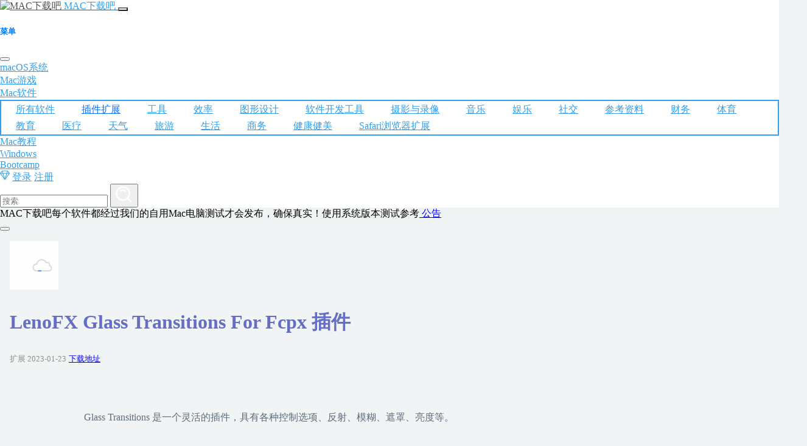

--- FILE ---
content_type: text/html; charset=UTF-8
request_url: https://macxzb.com/app/plugins/7014.html
body_size: 20547
content:
<!DOCTYPE html>
<html lang="zh-CN">
<head>
<meta http-equiv="Content-Type" content="text/html; charset=UTF-8" />
<meta name="viewport" content="width=device-width, initial-scale=1">
<title>
  LenoFX Glass Transitions For Fcpx 插件 - MAC下载吧  
</title>


<meta name="keywords" content="LenoFX Glass Transitions" />
<meta name="description" content="Glass Transitions 是一个灵活的插件，具有各种控制选项、反射、模糊、遮罩、亮度等。" />





<link rel="shortcut icon" href="https://macxzb.com/wp-content/themes/macxzb/favicon.ico" type="image/x-icon" />
<link href="https://img.macxzb.com/css/bootstrap.min.css" rel="stylesheet" type="text/css" />    
<link href="https://macxzb.com/wp-content/themes/macxzb/style.css" rel="stylesheet" type="text/css" />
<script src="https://macxzb.com/wp-content/themes/macxzb/js/jquery.min.js"></script>
<script src="https://macxzb.com/wp-content/themes/macxzb/js/jquery.lazyload.min.js"></script>
<script type="text/javascript">
$(document).ready(function(){
$("img").lazyload({
effect : "fadeIn"
});
});
function replaceSpaces(inputElement) {
    inputElement.value = inputElement.value.replace(/_/g, ' ');
}
</script>
<meta name='robots' content='max-image-preview:large' />
<style id='wp-img-auto-sizes-contain-inline-css' type='text/css'>
img:is([sizes=auto i],[sizes^="auto," i]){contain-intrinsic-size:3000px 1500px}
/*# sourceURL=wp-img-auto-sizes-contain-inline-css */
</style>
<style id='wp-block-library-inline-css' type='text/css'>
:root{--wp-block-synced-color:#7a00df;--wp-block-synced-color--rgb:122,0,223;--wp-bound-block-color:var(--wp-block-synced-color);--wp-editor-canvas-background:#ddd;--wp-admin-theme-color:#007cba;--wp-admin-theme-color--rgb:0,124,186;--wp-admin-theme-color-darker-10:#006ba1;--wp-admin-theme-color-darker-10--rgb:0,107,160.5;--wp-admin-theme-color-darker-20:#005a87;--wp-admin-theme-color-darker-20--rgb:0,90,135;--wp-admin-border-width-focus:2px}@media (min-resolution:192dpi){:root{--wp-admin-border-width-focus:1.5px}}.wp-element-button{cursor:pointer}:root .has-very-light-gray-background-color{background-color:#eee}:root .has-very-dark-gray-background-color{background-color:#313131}:root .has-very-light-gray-color{color:#eee}:root .has-very-dark-gray-color{color:#313131}:root .has-vivid-green-cyan-to-vivid-cyan-blue-gradient-background{background:linear-gradient(135deg,#00d084,#0693e3)}:root .has-purple-crush-gradient-background{background:linear-gradient(135deg,#34e2e4,#4721fb 50%,#ab1dfe)}:root .has-hazy-dawn-gradient-background{background:linear-gradient(135deg,#faaca8,#dad0ec)}:root .has-subdued-olive-gradient-background{background:linear-gradient(135deg,#fafae1,#67a671)}:root .has-atomic-cream-gradient-background{background:linear-gradient(135deg,#fdd79a,#004a59)}:root .has-nightshade-gradient-background{background:linear-gradient(135deg,#330968,#31cdcf)}:root .has-midnight-gradient-background{background:linear-gradient(135deg,#020381,#2874fc)}:root{--wp--preset--font-size--normal:16px;--wp--preset--font-size--huge:42px}.has-regular-font-size{font-size:1em}.has-larger-font-size{font-size:2.625em}.has-normal-font-size{font-size:var(--wp--preset--font-size--normal)}.has-huge-font-size{font-size:var(--wp--preset--font-size--huge)}.has-text-align-center{text-align:center}.has-text-align-left{text-align:left}.has-text-align-right{text-align:right}.has-fit-text{white-space:nowrap!important}#end-resizable-editor-section{display:none}.aligncenter{clear:both}.items-justified-left{justify-content:flex-start}.items-justified-center{justify-content:center}.items-justified-right{justify-content:flex-end}.items-justified-space-between{justify-content:space-between}.screen-reader-text{border:0;clip-path:inset(50%);height:1px;margin:-1px;overflow:hidden;padding:0;position:absolute;width:1px;word-wrap:normal!important}.screen-reader-text:focus{background-color:#ddd;clip-path:none;color:#444;display:block;font-size:1em;height:auto;left:5px;line-height:normal;padding:15px 23px 14px;text-decoration:none;top:5px;width:auto;z-index:100000}html :where(.has-border-color){border-style:solid}html :where([style*=border-top-color]){border-top-style:solid}html :where([style*=border-right-color]){border-right-style:solid}html :where([style*=border-bottom-color]){border-bottom-style:solid}html :where([style*=border-left-color]){border-left-style:solid}html :where([style*=border-width]){border-style:solid}html :where([style*=border-top-width]){border-top-style:solid}html :where([style*=border-right-width]){border-right-style:solid}html :where([style*=border-bottom-width]){border-bottom-style:solid}html :where([style*=border-left-width]){border-left-style:solid}html :where(img[class*=wp-image-]){height:auto;max-width:100%}:where(figure){margin:0 0 1em}html :where(.is-position-sticky){--wp-admin--admin-bar--position-offset:var(--wp-admin--admin-bar--height,0px)}@media screen and (max-width:600px){html :where(.is-position-sticky){--wp-admin--admin-bar--position-offset:0px}}

/*# sourceURL=wp-block-library-inline-css */
</style><style id='wp-block-heading-inline-css' type='text/css'>
h1:where(.wp-block-heading).has-background,h2:where(.wp-block-heading).has-background,h3:where(.wp-block-heading).has-background,h4:where(.wp-block-heading).has-background,h5:where(.wp-block-heading).has-background,h6:where(.wp-block-heading).has-background{padding:1.25em 2.375em}h1.has-text-align-left[style*=writing-mode]:where([style*=vertical-lr]),h1.has-text-align-right[style*=writing-mode]:where([style*=vertical-rl]),h2.has-text-align-left[style*=writing-mode]:where([style*=vertical-lr]),h2.has-text-align-right[style*=writing-mode]:where([style*=vertical-rl]),h3.has-text-align-left[style*=writing-mode]:where([style*=vertical-lr]),h3.has-text-align-right[style*=writing-mode]:where([style*=vertical-rl]),h4.has-text-align-left[style*=writing-mode]:where([style*=vertical-lr]),h4.has-text-align-right[style*=writing-mode]:where([style*=vertical-rl]),h5.has-text-align-left[style*=writing-mode]:where([style*=vertical-lr]),h5.has-text-align-right[style*=writing-mode]:where([style*=vertical-rl]),h6.has-text-align-left[style*=writing-mode]:where([style*=vertical-lr]),h6.has-text-align-right[style*=writing-mode]:where([style*=vertical-rl]){rotate:180deg}
/*# sourceURL=https://macxzb.com/wp-includes/blocks/heading/style.min.css */
</style>
<style id='wp-block-list-inline-css' type='text/css'>
ol,ul{box-sizing:border-box}:root :where(.wp-block-list.has-background){padding:1.25em 2.375em}
/*# sourceURL=https://macxzb.com/wp-includes/blocks/list/style.min.css */
</style>
<style id='wp-block-paragraph-inline-css' type='text/css'>
.is-small-text{font-size:.875em}.is-regular-text{font-size:1em}.is-large-text{font-size:2.25em}.is-larger-text{font-size:3em}.has-drop-cap:not(:focus):first-letter{float:left;font-size:8.4em;font-style:normal;font-weight:100;line-height:.68;margin:.05em .1em 0 0;text-transform:uppercase}body.rtl .has-drop-cap:not(:focus):first-letter{float:none;margin-left:.1em}p.has-drop-cap.has-background{overflow:hidden}:root :where(p.has-background){padding:1.25em 2.375em}:where(p.has-text-color:not(.has-link-color)) a{color:inherit}p.has-text-align-left[style*="writing-mode:vertical-lr"],p.has-text-align-right[style*="writing-mode:vertical-rl"]{rotate:180deg}
/*# sourceURL=https://macxzb.com/wp-includes/blocks/paragraph/style.min.css */
</style>
<style id='wp-block-table-inline-css' type='text/css'>
.wp-block-table{overflow-x:auto}.wp-block-table table{border-collapse:collapse;width:100%}.wp-block-table thead{border-bottom:3px solid}.wp-block-table tfoot{border-top:3px solid}.wp-block-table td,.wp-block-table th{border:1px solid;padding:.5em}.wp-block-table .has-fixed-layout{table-layout:fixed;width:100%}.wp-block-table .has-fixed-layout td,.wp-block-table .has-fixed-layout th{word-break:break-word}.wp-block-table.aligncenter,.wp-block-table.alignleft,.wp-block-table.alignright{display:table;width:auto}.wp-block-table.aligncenter td,.wp-block-table.aligncenter th,.wp-block-table.alignleft td,.wp-block-table.alignleft th,.wp-block-table.alignright td,.wp-block-table.alignright th{word-break:break-word}.wp-block-table .has-subtle-light-gray-background-color{background-color:#f3f4f5}.wp-block-table .has-subtle-pale-green-background-color{background-color:#e9fbe5}.wp-block-table .has-subtle-pale-blue-background-color{background-color:#e7f5fe}.wp-block-table .has-subtle-pale-pink-background-color{background-color:#fcf0ef}.wp-block-table.is-style-stripes{background-color:initial;border-collapse:inherit;border-spacing:0}.wp-block-table.is-style-stripes tbody tr:nth-child(odd){background-color:#f0f0f0}.wp-block-table.is-style-stripes.has-subtle-light-gray-background-color tbody tr:nth-child(odd){background-color:#f3f4f5}.wp-block-table.is-style-stripes.has-subtle-pale-green-background-color tbody tr:nth-child(odd){background-color:#e9fbe5}.wp-block-table.is-style-stripes.has-subtle-pale-blue-background-color tbody tr:nth-child(odd){background-color:#e7f5fe}.wp-block-table.is-style-stripes.has-subtle-pale-pink-background-color tbody tr:nth-child(odd){background-color:#fcf0ef}.wp-block-table.is-style-stripes td,.wp-block-table.is-style-stripes th{border-color:#0000}.wp-block-table.is-style-stripes{border-bottom:1px solid #f0f0f0}.wp-block-table .has-border-color td,.wp-block-table .has-border-color th,.wp-block-table .has-border-color tr,.wp-block-table .has-border-color>*{border-color:inherit}.wp-block-table table[style*=border-top-color] tr:first-child,.wp-block-table table[style*=border-top-color] tr:first-child td,.wp-block-table table[style*=border-top-color] tr:first-child th,.wp-block-table table[style*=border-top-color]>*,.wp-block-table table[style*=border-top-color]>* td,.wp-block-table table[style*=border-top-color]>* th{border-top-color:inherit}.wp-block-table table[style*=border-top-color] tr:not(:first-child){border-top-color:initial}.wp-block-table table[style*=border-right-color] td:last-child,.wp-block-table table[style*=border-right-color] th,.wp-block-table table[style*=border-right-color] tr,.wp-block-table table[style*=border-right-color]>*{border-right-color:inherit}.wp-block-table table[style*=border-bottom-color] tr:last-child,.wp-block-table table[style*=border-bottom-color] tr:last-child td,.wp-block-table table[style*=border-bottom-color] tr:last-child th,.wp-block-table table[style*=border-bottom-color]>*,.wp-block-table table[style*=border-bottom-color]>* td,.wp-block-table table[style*=border-bottom-color]>* th{border-bottom-color:inherit}.wp-block-table table[style*=border-bottom-color] tr:not(:last-child){border-bottom-color:initial}.wp-block-table table[style*=border-left-color] td:first-child,.wp-block-table table[style*=border-left-color] th,.wp-block-table table[style*=border-left-color] tr,.wp-block-table table[style*=border-left-color]>*{border-left-color:inherit}.wp-block-table table[style*=border-style] td,.wp-block-table table[style*=border-style] th,.wp-block-table table[style*=border-style] tr,.wp-block-table table[style*=border-style]>*{border-style:inherit}.wp-block-table table[style*=border-width] td,.wp-block-table table[style*=border-width] th,.wp-block-table table[style*=border-width] tr,.wp-block-table table[style*=border-width]>*{border-style:inherit;border-width:inherit}
/*# sourceURL=https://macxzb.com/wp-includes/blocks/table/style.min.css */
</style>
<style id='global-styles-inline-css' type='text/css'>
:root{--wp--preset--aspect-ratio--square: 1;--wp--preset--aspect-ratio--4-3: 4/3;--wp--preset--aspect-ratio--3-4: 3/4;--wp--preset--aspect-ratio--3-2: 3/2;--wp--preset--aspect-ratio--2-3: 2/3;--wp--preset--aspect-ratio--16-9: 16/9;--wp--preset--aspect-ratio--9-16: 9/16;--wp--preset--color--black: #000000;--wp--preset--color--cyan-bluish-gray: #abb8c3;--wp--preset--color--white: #ffffff;--wp--preset--color--pale-pink: #f78da7;--wp--preset--color--vivid-red: #cf2e2e;--wp--preset--color--luminous-vivid-orange: #ff6900;--wp--preset--color--luminous-vivid-amber: #fcb900;--wp--preset--color--light-green-cyan: #7bdcb5;--wp--preset--color--vivid-green-cyan: #00d084;--wp--preset--color--pale-cyan-blue: #8ed1fc;--wp--preset--color--vivid-cyan-blue: #0693e3;--wp--preset--color--vivid-purple: #9b51e0;--wp--preset--gradient--vivid-cyan-blue-to-vivid-purple: linear-gradient(135deg,rgb(6,147,227) 0%,rgb(155,81,224) 100%);--wp--preset--gradient--light-green-cyan-to-vivid-green-cyan: linear-gradient(135deg,rgb(122,220,180) 0%,rgb(0,208,130) 100%);--wp--preset--gradient--luminous-vivid-amber-to-luminous-vivid-orange: linear-gradient(135deg,rgb(252,185,0) 0%,rgb(255,105,0) 100%);--wp--preset--gradient--luminous-vivid-orange-to-vivid-red: linear-gradient(135deg,rgb(255,105,0) 0%,rgb(207,46,46) 100%);--wp--preset--gradient--very-light-gray-to-cyan-bluish-gray: linear-gradient(135deg,rgb(238,238,238) 0%,rgb(169,184,195) 100%);--wp--preset--gradient--cool-to-warm-spectrum: linear-gradient(135deg,rgb(74,234,220) 0%,rgb(151,120,209) 20%,rgb(207,42,186) 40%,rgb(238,44,130) 60%,rgb(251,105,98) 80%,rgb(254,248,76) 100%);--wp--preset--gradient--blush-light-purple: linear-gradient(135deg,rgb(255,206,236) 0%,rgb(152,150,240) 100%);--wp--preset--gradient--blush-bordeaux: linear-gradient(135deg,rgb(254,205,165) 0%,rgb(254,45,45) 50%,rgb(107,0,62) 100%);--wp--preset--gradient--luminous-dusk: linear-gradient(135deg,rgb(255,203,112) 0%,rgb(199,81,192) 50%,rgb(65,88,208) 100%);--wp--preset--gradient--pale-ocean: linear-gradient(135deg,rgb(255,245,203) 0%,rgb(182,227,212) 50%,rgb(51,167,181) 100%);--wp--preset--gradient--electric-grass: linear-gradient(135deg,rgb(202,248,128) 0%,rgb(113,206,126) 100%);--wp--preset--gradient--midnight: linear-gradient(135deg,rgb(2,3,129) 0%,rgb(40,116,252) 100%);--wp--preset--font-size--small: 13px;--wp--preset--font-size--medium: 20px;--wp--preset--font-size--large: 36px;--wp--preset--font-size--x-large: 42px;--wp--preset--spacing--20: 0.44rem;--wp--preset--spacing--30: 0.67rem;--wp--preset--spacing--40: 1rem;--wp--preset--spacing--50: 1.5rem;--wp--preset--spacing--60: 2.25rem;--wp--preset--spacing--70: 3.38rem;--wp--preset--spacing--80: 5.06rem;--wp--preset--shadow--natural: 6px 6px 9px rgba(0, 0, 0, 0.2);--wp--preset--shadow--deep: 12px 12px 50px rgba(0, 0, 0, 0.4);--wp--preset--shadow--sharp: 6px 6px 0px rgba(0, 0, 0, 0.2);--wp--preset--shadow--outlined: 6px 6px 0px -3px rgb(255, 255, 255), 6px 6px rgb(0, 0, 0);--wp--preset--shadow--crisp: 6px 6px 0px rgb(0, 0, 0);}:where(.is-layout-flex){gap: 0.5em;}:where(.is-layout-grid){gap: 0.5em;}body .is-layout-flex{display: flex;}.is-layout-flex{flex-wrap: wrap;align-items: center;}.is-layout-flex > :is(*, div){margin: 0;}body .is-layout-grid{display: grid;}.is-layout-grid > :is(*, div){margin: 0;}:where(.wp-block-columns.is-layout-flex){gap: 2em;}:where(.wp-block-columns.is-layout-grid){gap: 2em;}:where(.wp-block-post-template.is-layout-flex){gap: 1.25em;}:where(.wp-block-post-template.is-layout-grid){gap: 1.25em;}.has-black-color{color: var(--wp--preset--color--black) !important;}.has-cyan-bluish-gray-color{color: var(--wp--preset--color--cyan-bluish-gray) !important;}.has-white-color{color: var(--wp--preset--color--white) !important;}.has-pale-pink-color{color: var(--wp--preset--color--pale-pink) !important;}.has-vivid-red-color{color: var(--wp--preset--color--vivid-red) !important;}.has-luminous-vivid-orange-color{color: var(--wp--preset--color--luminous-vivid-orange) !important;}.has-luminous-vivid-amber-color{color: var(--wp--preset--color--luminous-vivid-amber) !important;}.has-light-green-cyan-color{color: var(--wp--preset--color--light-green-cyan) !important;}.has-vivid-green-cyan-color{color: var(--wp--preset--color--vivid-green-cyan) !important;}.has-pale-cyan-blue-color{color: var(--wp--preset--color--pale-cyan-blue) !important;}.has-vivid-cyan-blue-color{color: var(--wp--preset--color--vivid-cyan-blue) !important;}.has-vivid-purple-color{color: var(--wp--preset--color--vivid-purple) !important;}.has-black-background-color{background-color: var(--wp--preset--color--black) !important;}.has-cyan-bluish-gray-background-color{background-color: var(--wp--preset--color--cyan-bluish-gray) !important;}.has-white-background-color{background-color: var(--wp--preset--color--white) !important;}.has-pale-pink-background-color{background-color: var(--wp--preset--color--pale-pink) !important;}.has-vivid-red-background-color{background-color: var(--wp--preset--color--vivid-red) !important;}.has-luminous-vivid-orange-background-color{background-color: var(--wp--preset--color--luminous-vivid-orange) !important;}.has-luminous-vivid-amber-background-color{background-color: var(--wp--preset--color--luminous-vivid-amber) !important;}.has-light-green-cyan-background-color{background-color: var(--wp--preset--color--light-green-cyan) !important;}.has-vivid-green-cyan-background-color{background-color: var(--wp--preset--color--vivid-green-cyan) !important;}.has-pale-cyan-blue-background-color{background-color: var(--wp--preset--color--pale-cyan-blue) !important;}.has-vivid-cyan-blue-background-color{background-color: var(--wp--preset--color--vivid-cyan-blue) !important;}.has-vivid-purple-background-color{background-color: var(--wp--preset--color--vivid-purple) !important;}.has-black-border-color{border-color: var(--wp--preset--color--black) !important;}.has-cyan-bluish-gray-border-color{border-color: var(--wp--preset--color--cyan-bluish-gray) !important;}.has-white-border-color{border-color: var(--wp--preset--color--white) !important;}.has-pale-pink-border-color{border-color: var(--wp--preset--color--pale-pink) !important;}.has-vivid-red-border-color{border-color: var(--wp--preset--color--vivid-red) !important;}.has-luminous-vivid-orange-border-color{border-color: var(--wp--preset--color--luminous-vivid-orange) !important;}.has-luminous-vivid-amber-border-color{border-color: var(--wp--preset--color--luminous-vivid-amber) !important;}.has-light-green-cyan-border-color{border-color: var(--wp--preset--color--light-green-cyan) !important;}.has-vivid-green-cyan-border-color{border-color: var(--wp--preset--color--vivid-green-cyan) !important;}.has-pale-cyan-blue-border-color{border-color: var(--wp--preset--color--pale-cyan-blue) !important;}.has-vivid-cyan-blue-border-color{border-color: var(--wp--preset--color--vivid-cyan-blue) !important;}.has-vivid-purple-border-color{border-color: var(--wp--preset--color--vivid-purple) !important;}.has-vivid-cyan-blue-to-vivid-purple-gradient-background{background: var(--wp--preset--gradient--vivid-cyan-blue-to-vivid-purple) !important;}.has-light-green-cyan-to-vivid-green-cyan-gradient-background{background: var(--wp--preset--gradient--light-green-cyan-to-vivid-green-cyan) !important;}.has-luminous-vivid-amber-to-luminous-vivid-orange-gradient-background{background: var(--wp--preset--gradient--luminous-vivid-amber-to-luminous-vivid-orange) !important;}.has-luminous-vivid-orange-to-vivid-red-gradient-background{background: var(--wp--preset--gradient--luminous-vivid-orange-to-vivid-red) !important;}.has-very-light-gray-to-cyan-bluish-gray-gradient-background{background: var(--wp--preset--gradient--very-light-gray-to-cyan-bluish-gray) !important;}.has-cool-to-warm-spectrum-gradient-background{background: var(--wp--preset--gradient--cool-to-warm-spectrum) !important;}.has-blush-light-purple-gradient-background{background: var(--wp--preset--gradient--blush-light-purple) !important;}.has-blush-bordeaux-gradient-background{background: var(--wp--preset--gradient--blush-bordeaux) !important;}.has-luminous-dusk-gradient-background{background: var(--wp--preset--gradient--luminous-dusk) !important;}.has-pale-ocean-gradient-background{background: var(--wp--preset--gradient--pale-ocean) !important;}.has-electric-grass-gradient-background{background: var(--wp--preset--gradient--electric-grass) !important;}.has-midnight-gradient-background{background: var(--wp--preset--gradient--midnight) !important;}.has-small-font-size{font-size: var(--wp--preset--font-size--small) !important;}.has-medium-font-size{font-size: var(--wp--preset--font-size--medium) !important;}.has-large-font-size{font-size: var(--wp--preset--font-size--large) !important;}.has-x-large-font-size{font-size: var(--wp--preset--font-size--x-large) !important;}
/*# sourceURL=global-styles-inline-css */
</style>

<style id='classic-theme-styles-inline-css' type='text/css'>
/*! This file is auto-generated */
.wp-block-button__link{color:#fff;background-color:#32373c;border-radius:9999px;box-shadow:none;text-decoration:none;padding:calc(.667em + 2px) calc(1.333em + 2px);font-size:1.125em}.wp-block-file__button{background:#32373c;color:#fff;text-decoration:none}
/*# sourceURL=/wp-includes/css/classic-themes.min.css */
</style>
<link rel='stylesheet' id='erphpdown-css' href='https://macxzb.com/wp-content/plugins/erphpdown/static/erphpdown.css?ver=17.3' type='text/css' media='screen' />
<script type="text/javascript" src="https://macxzb.com/wp-includes/js/jquery/jquery.min.js?ver=3.7.1" id="jquery-core-js"></script>
<script type="text/javascript" src="https://macxzb.com/wp-includes/js/jquery/jquery-migrate.min.js?ver=3.4.1" id="jquery-migrate-js"></script>
<link rel="canonical" href="https://macxzb.com/app/plugins/7014.html" />
<link rel='shortlink' href='https://macxzb.com/?p=7014' />
<style id="erphpdown-custom">.erphpdown-default, .erphpdown-see{padding: 15px 25px !important;border: none !important;background: #f5f5f5;}.erphpdown-default > legend{display: none !important;}.erphpdown-default .erphpdown-child{border: none !important;background: #e8e8e8;padding: 25px 15px 15px !important;margin: 10px 0 !important;}.erphpdown-default .erphpdown-child > legend{position: absolute;top: 0;background: #d4d4d4;color: #444;padding: 0 8px !important}</style>



</head>
<body>


<header style="background-color:var(--container-bg-color);" aria-label="Offcanvas navbar large" >

  <nav class="container navbar navbar-expand-lg " >
    <div class="container-fluid">
         
                                 <a class="navbar-brand" href="#">
                    <img src="https://img.macxzb.com/2025/08/macxzb08082000.png" alt="MAC下载吧" width="30" >
                    </a>
                      <a class="navbar-brand" href="/" rel="home" ><span style="letter-spacing:0px;color:var(--navbar-a-link)">MAC下载吧</span> </a>
      <button class="navbar-toggler" type="button" data-bs-toggle="offcanvas" data-bs-target="#offcanvasNavbar2" aria-controls="offcanvasNavbar2">
        <span class="navbar-toggler-icon"></span>
      </button>
      <div class="offcanvas offcanvas-end" tabindex="-1" id="offcanvasNavbar2" aria-labelledby="offcanvasNavbar2Label">
        <div class="offcanvas-header">
          <h5 class="offcanvas-title" id="offcanvasNavbar2Label">菜单</h5>
          <button type="button" class="btn-close btn-close-white" data-bs-dismiss="offcanvas" aria-label="Close"></button>
        </div>
        <div class="offcanvas-body">
 

<ul id="menu-%e9%a6%96%e9%a1%b5" class="navbar-nav justify-content-end flex-grow-1 pe-3"><li id="menu-item-31" class="nav-item menu-item menu-item-31"><a  class="nav-link" href="https://macxzb.com/macos">macOS系统</a></li>
<li id="menu-item-1512" class="nav-item menu-item menu-item-1512"><a  class="nav-link" href="https://macxzb.com/games">Mac游戏</a></li>
<li id="menu-item-37" class="nav-item menu-item current-post-ancestor menu-item-has-children menu-item-37 dropdown"><a  class="nav-link dropdown-toggle" href="https://macxzb.com/app" data-bs-toggle="dropdown" aria-expanded="false" role="button">Mac软件 </a><ul class=" dropdown-menu">	<li id="menu-item-6851" class="nav-item menu-item current-post-ancestor menu-item-6851"><a  class="nav-link" href="https://macxzb.com/app">所有软件</a></li>
	<li id="menu-item-17349" class="nav-item menu-item current-post-ancestor current-menu-parent current-post-parent menu-item-17349"><a  class="nav-link" href="https://macxzb.com/app/plugins">插件扩展</a></li>
	<li id="menu-item-47" class="nav-item menu-item menu-item-47"><a  class="nav-link" href="https://macxzb.com/app/utilities">工具</a></li>
	<li id="menu-item-49" class="nav-item menu-item menu-item-49"><a  class="nav-link" href="https://macxzb.com/app/productivity">效率</a></li>
	<li id="menu-item-44" class="nav-item menu-item menu-item-44"><a  class="nav-link" href="https://macxzb.com/app/graphicesdesign">图形设计</a></li>
	<li id="menu-item-56" class="nav-item menu-item menu-item-56"><a  class="nav-link" href="https://macxzb.com/app/developer-tools">软件开发工具</a></li>
	<li id="menu-item-48" class="nav-item menu-item menu-item-48"><a  class="nav-link" href="https://macxzb.com/app/photovideo">摄影与录像</a></li>
	<li id="menu-item-57" class="nav-item menu-item menu-item-57"><a  class="nav-link" href="https://macxzb.com/app/music">音乐</a></li>
	<li id="menu-item-46" class="nav-item menu-item menu-item-46"><a  class="nav-link" href="https://macxzb.com/app/entertainment">娱乐</a></li>
	<li id="menu-item-54" class="nav-item menu-item menu-item-54"><a  class="nav-link" href="https://macxzb.com/app/social-networking">社交</a></li>
	<li id="menu-item-42" class="nav-item menu-item menu-item-42"><a  class="nav-link" href="https://macxzb.com/app/reference">参考资料</a></li>
	<li id="menu-item-55" class="nav-item menu-item menu-item-55"><a  class="nav-link" href="https://macxzb.com/app/finance">财务</a></li>
	<li id="menu-item-39" class="nav-item menu-item menu-item-39"><a  class="nav-link" href="https://macxzb.com/app/sports">体育</a></li>
	<li id="menu-item-50" class="nav-item menu-item menu-item-50"><a  class="nav-link" href="https://macxzb.com/app/education">教育</a></li>
	<li id="menu-item-41" class="nav-item menu-item menu-item-41"><a  class="nav-link" href="https://macxzb.com/app/medical">医疗</a></li>
	<li id="menu-item-45" class="nav-item menu-item menu-item-45"><a  class="nav-link" href="https://macxzb.com/app/weather">天气</a></li>
	<li id="menu-item-51" class="nav-item menu-item menu-item-51"><a  class="nav-link" href="https://macxzb.com/app/travel">旅游</a></li>
	<li id="menu-item-53" class="nav-item menu-item menu-item-53"><a  class="nav-link" href="https://macxzb.com/app/lifestyle">生活</a></li>
	<li id="menu-item-43" class="nav-item menu-item menu-item-43"><a  class="nav-link" href="https://macxzb.com/app/business">商务</a></li>
	<li id="menu-item-40" class="nav-item menu-item menu-item-40"><a  class="nav-link" href="https://macxzb.com/app/healthfintess">健康健美</a></li>
	<li id="menu-item-38" class="nav-item menu-item menu-item-38"><a  class="nav-link" href="https://macxzb.com/app/safari-extensions">Safari浏览器扩展</a></li>
</ul>
</li>
<li id="menu-item-35" class="nav-item menu-item menu-item-35"><a  class="nav-link" href="https://macxzb.com/jc">Mac教程</a></li>
<li id="menu-item-36" class="nav-item menu-item menu-item-36"><a  class="nav-link" href="https://macxzb.com/windows">Windows</a></li>
<li id="menu-item-34" class="nav-item menu-item menu-item-34"><a  class="nav-link" href="https://macxzb.com/bootcamp">Bootcamp</a></li>
 </ul>

    
         <div class="d-grid gap-2 d-md-flex justify-content-md-end" style="margin-right: 1em;">
   
                     <a class="btn btn-light"  href="/user?pd=vip" data-bs-toggle="tooltip" data-bs-placement="bottom" data-bs-title="SVIP到期时间：未加入SVIP"><i></i><b ><svg xmlns="http://www.w3.org/2000/svg" width="16" height="16" fill="currentColor" class="bi bi-gem" viewBox="0 0 16 16">
  <path d="M3.1.7a.5.5 0 0 1 .4-.2h9a.5.5 0 0 1 .4.2l2.976 3.974c.149.185.156.45.01.644L8.4 15.3a.5.5 0 0 1-.8 0L.1 5.3a.5.5 0 0 1 0-.6l3-4zm11.386 3.785-1.806-2.41-.776 2.413 2.582-.003zm-3.633.004.961-2.989H4.186l.963 2.995 5.704-.006zM5.47 5.495 8 13.366l2.532-7.876-5.062.005zm-1.371-.999-.78-2.422-1.818 2.425 2.598-.003zM1.499 5.5l5.113 6.817-2.192-6.82L1.5 5.5zm7.889 6.817 5.123-6.83-2.928.002-2.195 6.828z"/>
</svg></b></a> 
         
            <a class="btn btn-light" href="https://macxzb.com/login?redirect_to=%2F%2Fmacxzb.com%2Fapp%2Fplugins%2F7014.html">登录</a>
            <a class="btn btn-light" href="https://macxzb.com/register">注册</a>
        
                 </div> 
          


          <form class="d-flex mt-3 mt-lg-0" role="search" method="get"  action="https://macxzb.com/">
            <input class="form-control me-2" type="search" placeholder="搜索" aria-label="Search" name="s" oninput="replaceSpaces(this)">
            <button class="btn btn-success" type="submit"><i><svg width="30" height="30" viewBox="0 0 48 48" fill="none" xmlns="http://www.w3.org/2000/svg"><path d="M21 38C30.3888 38 38 30.3888 38 21C38 11.6112 30.3888 4 21 4C11.6112 4 4 11.6112 4 21C4 30.3888 11.6112 38 21 38Z" fill="none" stroke="#ffffff" stroke-width="4" stroke-linejoin="round"/><path d="M26.657 14.3431C25.2093 12.8954 23.2093 12 21.0001 12C18.791 12 16.791 12.8954 15.3433 14.3431" stroke="#ffffff" stroke-width="4" stroke-linecap="round" stroke-linejoin="round"/><path d="M33.2216 33.2217L41.7069 41.707" stroke="#ffffff" stroke-width="4" stroke-linecap="round" stroke-linejoin="round"/></svg></i></button>
          </form>

        </div>
      </div>
    </div>
  </nav>
</header>

  

    
<div class="container my-2 mt-3">
<div id="alertsingle" class="alert alert-primary alert-dismissible fade show rounded-3" role="alert" >
 <div id="top-tps-box" >
         <div class="tps-list" >
           MAC下载吧每个软件都经过我们的自用Mac电脑测试才会发布，确保真实！使用系统版本测试参考<a href="https://macxzb.com/say" target="_blank"> 公告</a>          </div>
 
  <div class="clear"></div>
</div>

  <button type="button" class="btn-close" data-bs-dismiss="alert" aria-label="Close"></button>
</div>
<script type="text/javascript">

  if(localStorage.getItem('alertsingle-closed') === 'true') {
    $('#alertsingle').hide();
  }
  $('#alertsingle .btn-close').on('click', function() {
    $('#alertsingle').hide();
    localStorage.setItem('alertsingle-closed', 'true');
  });
</script>
</div><!--container-->



     




 


 

<main class="main" >



 
<div class="container my-2" >
<div style="padding:1em 1em 0.5em;">

    <div class="single-img float-start"  style="width:80px;overflow: hidden;">
          
                   <img data-original="https://img.macxzb.com/2023/01/LenoFX-Glass-Transitions1-150x150.png" src="https://macxzb.com/wp-content/themes/macxzb/images/loading.gif" alt="LenoFX Glass Transitions For Fcpx 插件" class="thumbnail"  style="width:auto;height: 80px;"/>
         
    </div>

      <div  class="float-end" style="width:calc(100% - 100px);">
        <h1 class="card-title fs-3" style="padding: 0.2em 0;">LenoFX Glass Transitions For Fcpx 插件</h1>
        <p class="card-text"><small class="p-1 rounded-2 bg-primary-subtle text-muted text-decoration-none"> 扩展 </small> <small class="p-1 m-2 rounded-2 bg-primary-subtle text-muted">2023-01-23</small> 
          <small class="p-1 rounded-2 bg-primary-subtle"><a  class="text-decoration-none" href="#down">下载地址</a></small></p>
      </div>


   <div class="clear"></div>
  </div>
</div>


<div class="container my-2" >
<div class="container shadow" style="background-color:var(--container-bg-color) opacity: 1;margin-top: 1em;padding: 1em 0;">
  <div class="row">
    <div class="col-sm-8">
<div class="container my-2" style="width: 82%;">
<ul class="nav nav-pills mb-3" id="pills-tab" role="tablist">

 


</ul>
</div><!--container-->
<div class="tab-content " id="pills-tabContent">
 


</div><!--tab-content-->


    <div id="single-content">
      <div class="single-content-box">
       <div class="single-content-con">
        
<p>Glass Transitions 是一个灵活的插件，具有各种控制选项、反射、模糊、遮罩、亮度等。</p>



<p>职能</p>



<ul class="wp-block-list">
<li>在 Final Cut Pro X 中快速轻松地进行编辑</li>



<li>俯冲光强度控制</li>



<li>阴影控制</li>



<li>启用缩放</li>



<li>改变效果的持续时间和强度。</li>



<li>24 帧/秒</li>
</ul>
  


<div id="share-plane" class="share-plane">

  <div class="btn-group dropend">
  <button type="button" class="btn btn-outline-primary dropdown-toggle shadow-sm " data-bs-toggle="dropdown" aria-expanded="false">
    分享到
  </button>
  <ul class="dropdown-menu shadow">

    <a class="dropdown-item" href="http://sns.qzone.qq.com/cgi-bin/qzshare/cgi_qzshare_onekey?url=https%3A%2F%2Fmacxzb.com%2Fapp%2Fplugins%2F7014.html&title=LenoFX+Glass+Transitions+For+Fcpx+%E6%8F%92%E4%BB%B6&pics=&summary=Glass+Transitions+%E6%98%AF%E4%B8%80%E4%B8%AA%E7%81%B5%E6%B4%BB%E7%9A%84%E6%8F%92%E4%BB%B6%EF%BC%8C%E5%85%B7%E6%9C%89%E5%90%84%E7%A7%8D%E6%8E%A7%E5%88%B6%E9%80%89%E9%A1%B9%E3%80%81%E5%8F%8D%E5%B0%84%E3%80%81%E6%A8%A1%E7%B3%8A%E3%80%81%E9%81%AE%E7%BD%A9%E3%80%81%E4%BA%AE%E5%BA%A6%E7%AD%89%E3%80%82%E8%81%8C%E8%83%BD%E5%9C%A8+Final+Cut+Pro+X+%E4%B8%AD%E5%BF%AB%E9%80%9F%E2%80%A6"
                                   target="_blank">
                                    <svg t="1599121101983" name="share-qzone" class="share-icon"
                                             viewBox="0 0 1024 1024"
                                             version="1.1"
                                             xmlns="http://www.w3.org/2000/svg" p-id="7781" width="200" height="200">
                                            <path d="M504.768 24.224c-5.216 2.144-19.872 17.728-19.872 21.28 0 1.184-22.944 49.888-51.072 108.064S381.568 262.56 380.16 266.592c-1.184 3.776-3.328 8.288-4.256 9.696-1.184 1.408-7.808 14.176-14.88 28.384-7.552 15.616-15.616 28.608-20.096 32.16-10.88 9.216-3.552 8.288-221.312 32.64C21.248 380.576 10.368 382.24 4.48 387.68c-4.256 3.776-5.92 17.504-2.848 25.536 0.96 2.112 43.264 42.336 94.112 89.376 160.768 148.48 150.368 138.08 150.368 149.184 0 5.44-3.296 25.056-7.104 43.968-4.032 18.912-12.992 66.208-20.32 105.216s-15.84 83.712-18.912 99.296c-16.32 83.232-16.544 85.6-8.032 94.592 8.032 8.512 17.248 7.552 41.6-4.736 22.688-11.584 24.832-12.768 69.504-39.008 16.32-9.472 37.6-21.76 47.296-27.2s27.648-16.064 39.712-23.392 22.464-13.248 23.168-13.248c0.48 0 7.808-4.256 16.064-9.472s15.84-9.44 16.8-9.44c0.96 0 9.472-4.736 18.912-10.624 22.464-13.952 41.856-21.056 52.96-18.912 4.736 0.96 16.064 5.44 25.056 10.4 23.648 12.544 172.608 98.368 218.944 126.016 39.488 23.648 51.072 28.128 64.544 24.576 8.992-2.144 11.584-15.136 8.512-40.896-1.408-11.584-3.552-24.608-4.736-29.088-1.888-7.552-9.696-49.408-28.608-154.4-8.736-49.888-8.736-50.848 10.88-58.176 27.2-10.176 39.968-19.136 35.008-24.128-1.664-1.664-16.8 0.256-48.224 5.92-58.4 10.624-70.464 12.288-132.16 17.984-70.208 6.624-135.008 8.032-221.568 4.96-67.616-2.368-148-8.288-152.512-11.104-3.552-2.368-1.888-9.696 3.552-14.432 2.848-2.592 38.784-28.384 79.68-57.44 128.16-90.784 211.392-150.848 218.24-157.248 11.808-11.104 10.88-11.584-38.304-17.984-77.792-9.92-98.112-11.584-224.864-17.504-42.336-1.888-80.64-4.256-85.12-4.96-46.336-7.808 189.856-29.088 289.632-26.016 65.504 1.888 142.592 7.328 187.968 13.248 42.336 5.664 44.928 6.144 44.928 10.88 0 3.776-4.48 7.104-104.032 75.648-40.896 28.384-84.416 58.4-96.704 66.912-12.064 8.512-24.576 17.248-27.424 19.136-13.248 8.992-57.696 39.968-69.984 48.928-7.808 5.664-13.952 11.808-13.952 13.728 0 4.48 11.584 7.328 47.296 11.584 94.816 11.104 271.2 17.248 279.008 9.472 1.664-1.664 1.408-6.848-1.184-17.728-1.888-8.288-3.552-16.096-3.552-17.248 0-3.328 40.192-43.52 95.744-95.52 146.816-137.6 150.144-140.928 150.144-151.808 0-9.472-7.808-17.984-19.392-20.8-5.664-1.408-39.488-5.216-75.2-8.736-35.712-3.328-75.2-7.104-87.488-8.288-12.288-1.408-38.304-4.032-57.92-6.144-74.944-7.552-97.888-10.4-103.328-12.992-10.4-4.736-20.096-24.128-91.744-185.376C537.824 44.8 533.344 35.584 526.24 29.216c-5.888-5.44-15.104-7.552-21.504-4.96z"
                                                  fill="#FFCE00" p-id="7782"></path>
                                        </svg>                                </a>
    <a class="dropdown-item" href="https://service.weibo.com/share/share.php?url=https%3A%2F%2Fmacxzb.com%2Fapp%2Fplugins%2F7014.html&title=LenoFX+Glass+Transitions+For+Fcpx+%E6%8F%92%E4%BB%B6 Glass+Transitions+%E6%98%AF%E4%B8%80%E4%B8%AA%E7%81%B5%E6%B4%BB%E7%9A%84%E6%8F%92%E4%BB%B6%EF%BC%8C%E5%85%B7%E6%9C%89%E5%90%84%E7%A7%8D%E6%8E%A7%E5%88%B6%E9%80%89%E9%A1%B9%E3%80%81%E5%8F%8D%E5%B0%84%E3%80%81%E6%A8%A1%E7%B3%8A%E3%80%81%E9%81%AE%E7%BD%A9%E3%80%81%E4%BA%AE%E5%BA%A6%E7%AD%89%E3%80%82%E8%81%8C%E8%83%BD%E5%9C%A8+Final+Cut+Pro+X+%E4%B8%AD%E5%BF%AB%E9%80%9F%E2%80%A6&pic=&appkey=&searchPic=true"
                                   target="_blank">
                                    <svg t="1599121004264" name="share-weibo" class="share-icon"
                                             viewBox="0 0 1024 1024"
                                             version="1.1"
                                             xmlns="http://www.w3.org/2000/svg" p-id="4523" width="200" height="200">
                                            <path d="M851.4 590.193c-22.196-66.233-90.385-90.422-105.912-91.863-15.523-1.442-29.593-9.94-19.295-27.505 10.302-17.566 29.304-68.684-7.248-104.681-36.564-36.14-116.512-22.462-173.094 0.866-56.434 23.327-53.39 7.055-51.65-8.925 1.89-16.848 32.355-111.02-60.791-122.395C311.395 220.86 154.85 370.754 99.572 457.15 16 587.607 29.208 675.873 29.208 675.873h0.58c10.009 121.819 190.787 218.869 412.328 218.869 190.5 0 350.961-71.853 398.402-169.478 0 0 0.143-0.433 0.575-1.156 4.938-10.506 8.71-21.168 11.035-32.254 6.668-26.205 11.755-64.215-0.728-101.66z m-436.7 251.27c-157.71 0-285.674-84.095-285.674-187.768 0-103.671 127.82-187.76 285.674-187.76 157.705 0 285.673 84.089 285.673 187.76 0 103.815-127.968 187.768-285.673 187.768z"
                                                  fill="#E71F19" p-id="4524"></path>
                                            <path d="M803.096 425.327c2.896 1.298 5.945 1.869 8.994 1.869 8.993 0 17.7-5.328 21.323-14.112 5.95-13.964 8.993-28.793 8.993-44.205 0-62.488-51.208-113.321-114.181-113.321-15.379 0-30.32 3.022-44.396 8.926-11.755 4.896-17.263 18.432-12.335 30.24 4.933 11.662 18.572 17.134 30.465 12.238 8.419-3.46 17.268-5.33 26.41-5.33 37.431 0 67.752 30.241 67.752 67.247 0 9.068-1.735 17.857-5.369 26.202a22.832 22.832 0 0 0 12.335 30.236l0.01 0.01z"
                                                  fill="#F5AA15" p-id="4525"></path>
                                            <path d="M726.922 114.157c-25.969 0-51.65 3.744-76.315 10.942-18.423 5.472-28.868 24.622-23.5 42.91 5.509 18.29 24.804 28.657 43.237 23.329a201.888 201.888 0 0 1 56.578-8.064c109.253 0 198.189 88.271 198.189 196.696 0 19.436-2.905 38.729-8.419 57.16-5.508 18.289 4.79 37.588 23.212 43.053 3.342 1.014 6.817 1.442 10.159 1.442 14.943 0 28.725-9.648 33.37-24.48 7.547-24.906 11.462-50.826 11.462-77.175-0.143-146.588-120.278-265.813-267.973-265.813z"
                                                  fill="#F5AA15" p-id="4526"></path>
                                            <path d="M388.294 534.47c-84.151 0-152.34 59.178-152.34 132.334 0 73.141 68.189 132.328 152.34 132.328 84.148 0 152.337-59.182 152.337-132.328 0-73.15-68.19-132.334-152.337-132.334zM338.53 752.763c-29.454 0-53.39-23.755-53.39-52.987 0-29.228 23.941-52.989 53.39-52.989 29.453 0 53.39 23.76 53.39 52.989 0 29.227-23.937 52.987-53.39 52.987z m99.82-95.465c-6.382 11.086-19.296 15.696-28.726 10.219-9.43-5.323-11.75-18.717-5.37-29.803 6.386-11.09 19.297-15.7 28.725-10.224 9.43 5.472 11.755 18.864 5.37 29.808z"
                                                  fill="#040000" p-id="4527"></path>
                                        </svg>                               </a>

  </ul>
  </div>

 </div>



                         
       </div>
     </div>
    </div>





    </div><!--col-sm-8-->

         

    <div class="col-sm-4">
<div id="single-info-box" class="position-sticky" style="top: 2rem;">
        <div class="open-content-title-box">
          <div class="open-content-title-box-title">
             <div class="icons"> <i><svg width="20" height="20" viewBox="0 0 48 48" fill="none" xmlns="http://www.w3.org/2000/svg"><path d="M41.5 10H35.5" stroke="#4a90e2" stroke-width="4" stroke-linecap="round" stroke-linejoin="round"/><path d="M27.5 6V14" stroke="#4a90e2" stroke-width="4" stroke-linecap="round" stroke-linejoin="round"/><path d="M27.5 10L5.5 10" stroke="#4a90e2" stroke-width="4" stroke-linecap="round" stroke-linejoin="round"/><path d="M13.5 24H5.5" stroke="#4a90e2" stroke-width="4" stroke-linecap="round" stroke-linejoin="round"/><path d="M21.5 20V28" stroke="#4a90e2" stroke-width="4" stroke-linecap="round" stroke-linejoin="round"/><path d="M43.5 24H21.5" stroke="#4a90e2" stroke-width="4" stroke-linecap="round" stroke-linejoin="round"/><path d="M41.5 38H35.5" stroke="#4a90e2" stroke-width="4" stroke-linecap="round" stroke-linejoin="round"/><path d="M27.5 34V42" stroke="#4a90e2" stroke-width="4" stroke-linecap="round" stroke-linejoin="round"/><path d="M27.5 38H5.5" stroke="#4a90e2" stroke-width="4" stroke-linecap="round" stroke-linejoin="round"/></svg></i></div>
            <div class="open-content-title-box-title-title">应用信息</div>
           <div class="clear"></div>
         </div>

         <div class="clear"></div>
      </div>

 <ul class="list-group list-group-flush">



     <li class="list-group-item"><div class="ms-2 "> <div class="fw-bold">版本</div>LenoFX Glass Transitions</div></li>

  <li class="list-group-item"><div class="ms-2 me-auto"> <div class="fw-bold">语言</div>英文</div></li>

     <li class="list-group-item">   <div class="ms-2 me-auto"><div class="fw-bold">大小</div>68.6MB</div></li>

    <li class="list-group-item"><div class="ms-2 me-auto"><div class="fw-bold">激活</div>破解版</div></li>

  

        <li class="list-group-item"><div class="ms-2 me-auto"><div class="fw-bold">支持机型</div> intel系列  Apple Silicon M系列  </div></li>
 

  
    <li class="list-group-item"><div class="ms-2 me-auto"><div class="fw-bold">官方网站</div><a target="_blank" rel="nofollow noopener noreferrer"  href="https://lenofx.com/products/glass-transitions" > 访问</a></div></li>



 
<li class="list-group-item">
<!-- Button trigger modal -->
<a  class="btn btn-success btn-sm" href="#down">
  下载地址 Download
</a>
</li>
</ul>
 <div class="clear"></div>
</div> 
      






  

   </div><!-- col-sm-4-->

  </div>
</div><!--container-->
</div><!--container-->

 
 
<div class="container" >
<div class="container my-3 " style="background-color:var(--container-bg-color);" >

  
<div class="text-center" >
  <div class="row" >

      <div class="col-sm" >
         <div class="info-box-small single_top_say1">
             <b>软件下载链接失效或软件安装问题</b>
             <p>软件安装问题可联系客服咨询
QQ：208239755
 </br> Email：macxzb@163.com</p>
         </div>
  </div>
   
          
    <div class="col-sm" >
         <div class="info-box-small single_top_say2">
             <b>VIP赞助活动进行时</b>
             <p><a href="https://macxzb.com/user?pd=money" target="_blank"><strong>赞助终身VIP原价358,现赞助只需139，赞助包月VIP原价59,现赞助只需49!</strong>
</br>赞助完全凭个人自愿，赞助即表示对我们的支持，网站的发展离不开大家的赞助～</strong></a> </p>
         </div>
    </div>
          
  </div>
  </div>

</div>
 </div><!--container-->
</div><!--container-->

<div class="container">
<div class="container my-3  pb-3 shadow" style="background-color:var(--container-bg-color) opacity;padding-bottom: 1em;">
<!--<div class="container my-3  pb-3 shadow-sm" style="padding-bottom: 1em;">-->
  <div class="row">
    <div class="col-sm-8">
      <div class="open-content-title-box">
          <div class="open-content-title-box-title">
             <div class="icons"> <i><svg width="30" height="30" viewBox="0 0 48 48" fill="none" xmlns="http://www.w3.org/2000/svg"><path d="M39 6H9C7.34315 6 6 7.34315 6 9V39C6 40.6569 7.34315 42 9 42H39C40.6569 42 42 40.6569 42 39V9C42 7.34315 40.6569 6 39 6Z" fill="#4a90e2" stroke="#4a90e2" stroke-width="4" stroke-linejoin="round"/><path d="M24 28.625V24.625C27.3137 24.625 30 21.9387 30 18.625C30 15.3113 27.3137 12.625 24 12.625C20.6863 12.625 18 15.3113 18 18.625" stroke="#FFF" stroke-width="4" stroke-linecap="round" stroke-linejoin="round"/><path fill-rule="evenodd" clip-rule="evenodd" d="M24 37.625C25.3807 37.625 26.5 36.5057 26.5 35.125C26.5 33.7443 25.3807 32.625 24 32.625C22.6193 32.625 21.5 33.7443 21.5 35.125C21.5 36.5057 22.6193 37.625 24 37.625Z" fill="#FFF"/></svg></i></div>
            <div class="open-content-title-box-title-title">FAQ</div>
           <div class="clear"></div>
         </div>

         <div class="clear"></div>
      </div>
<div class="accordion accordion-flush" id="accordionFlushExample">

  <div class="accordion-item">
    <h2 class="accordion-header" id="flush-headingzero">
      <button class="accordion-button collapsed" type="button" data-bs-toggle="collapse" data-bs-target="#flush-collapsezero" aria-expanded="false" aria-controls="flush-collapsezero">
       游戏安装后在启动台看不到游戏图标？
      </button>
    </h2>
    <div id="flush-collapsezero" class="accordion-collapse collapse" aria-labelledby="flush-headingzero" data-bs-parent="#accordionFlushExample">
      <div class="accordion-body">


 
<div class="single-content-con">
     
<p>PKG安装包的游戏在安装时候一定要按照下面的操作去做。</p>

<p>安装时候提示&nbsp;<strong><mark>“安装器”想要控制“SystemUIServer”。允许控制将授予对“SystemUIServer”中文稿和数据的访问权限，以及允许该App中执行操作。</mark></strong>时候，要点击“好”；</p>



<p>然后弹出选择框时候，选择<strong><mark>&nbsp;应用程序</mark></strong>&nbsp;文件夹，最后点击<strong><mark>“选取”</mark></strong>完成。否则安装好的游戏无法在启动台显示图标！</p>

</div>


      </div>
    </div>
  </div>

  <div class="accordion-item">
    <h2 class="accordion-header" id="flush-headingOne">
      <button class="accordion-button collapsed" type="button" data-bs-toggle="collapse" data-bs-target="#flush-collapseOne" aria-expanded="false" aria-controls="flush-collapseOne">
       打开提示“xxx” 已损坏,打不开.您应该将它移到废纸篓。
      </button>
    </h2>
    <div id="flush-collapseOne" class="accordion-collapse collapse" aria-labelledby="flush-headingOne" data-bs-parent="#accordionFlushExample">
      <div class="accordion-body">


 
<div class="single-content-con">
     
    
<p>mac电脑从网上下载的app双击打开后提示：<strong><mark style="background-color:rgba(0, 0, 0, 0)" class="has-inline-color has-vivid-red-color">“xxx” 已损坏,打不开.您应该将它移到废纸篓提示解决。</mark></strong></p>
<p><a href="https://macxzb.com/jc/2023.html"> <strong>“xxx” 已损坏,打不开.您应该将它移到废纸篓提示解决。</strong></a></p>

</div>


      </div>
    </div>
  </div>


    <div class="accordion-item">
    <h2 class="accordion-header" id="flush-headingTwoOne">
      <button class="accordion-button collapsed" type="button" data-bs-toggle="collapse" data-bs-target="#flush-collapseTwoOne" aria-expanded="false" aria-controls="flush-collapseTwoOne">
       未打开“xxx.app” Apple无法验证“xxx.app”是否包含可能危害Mac安全或泄漏隐私的恶意软件。
      </button>
    </h2>
    <div id="flush-collapseTwoOne" class="accordion-collapse collapse" aria-labelledby="flush-headingTwoOne" data-bs-parent="#accordionFlushExample">
      <div class="accordion-body">

<div class="single-content-con">
<p>mac电脑从网上下载的app双击打开后提示：<strong><mark style="background-color:rgba(0, 0, 0, 0)" class="has-inline-color has-vivid-red-color"> 未打开“xxx.app” Apple无法验证“xxx.app”是否包含可能危害Mac安全或泄漏隐私的恶意软件。</mark></strong></p>
<p><a href="https://macxzb.com/jc/35281.html"> <strong> 未打开“xxx.app” Apple无法验证“xxx.app”是否包含可能危害Mac安全或泄漏隐私的恶意软件。</strong></a></p>

</div>
      </div>
    </div>
  </div>

  <div class="accordion-item">
    <h2 class="accordion-header" id="flush-headingTwo">
      <button class="accordion-button collapsed" type="button" data-bs-toggle="collapse" data-bs-target="#flush-collapseTwo" aria-expanded="false" aria-controls="flush-collapseTwo">
       无法打开“xxx”，因为它来自身份不明的开发者。
      </button>
    </h2>
    <div id="flush-collapseTwo" class="accordion-collapse collapse" aria-labelledby="flush-headingTwo" data-bs-parent="#accordionFlushExample">
      <div class="accordion-body">

<div class="single-content-con">
<p>mac电脑从网上下载的app双击打开后提示：<strong><mark style="background-color:rgba(0, 0, 0, 0)" class="has-inline-color has-vivid-red-color"> 无法打开“xxx”，因为它来自身份不明的开发者。</mark></strong></p>
<p><a href="https://macxzb.com/jc/2018.html"> <strong> 无法打开“xxx”，因为它来自身份不明的开发者。</strong></a></p>

</div>
      </div>
    </div>
  </div>


  <div class="accordion-item">
    <h2 class="accordion-header" id="flush-headingThree">
      <button class="accordion-button collapsed" type="button" data-bs-toggle="collapse" data-bs-target="#flush-collapseThree" aria-expanded="false" aria-controls="flush-collapseThree">
        无法打开“xxx”，因为无法检查其是否包含恶意软件。
      </button>
    </h2>
    <div id="flush-collapseThree" class="accordion-collapse collapse" aria-labelledby="flush-headingThree" data-bs-parent="#accordionFlushExample">
      <div class="accordion-body">

<div class="single-content-con">
<p>mac电脑从网上下载的.pkg安装程序或app双击打开后提示：<strong><mark style="background-color:rgba(0, 0, 0, 0)" class="has-inline-color has-vivid-red-color"> 无法打开“xxx”，因为无法检查其是否包含恶意软件。</mark></strong></p>
<p><a href="https://macxzb.com/jc/2018.html"> <strong> 无法打开“xxx”，因为无法检查其是否包含恶意软件。</strong></a></p>

</div>

      </div>
    </div>
  </div>


  <div class="accordion-item">
    <h2 class="accordion-header" id="flush-headingFour">
      <button class="accordion-button collapsed" type="button" data-bs-toggle="collapse" data-bs-target="#flush-collapseFour" aria-expanded="false" aria-controls="flush-collapseFour">
      无法打开“xxx”，因为无法确认开发者的身份。
      </button>
    </h2>
    <div id="flush-collapseFour" class="accordion-collapse collapse" aria-labelledby="flush-headingFour" data-bs-parent="#accordionFlushExample">
      <div class="accordion-body">

<div class="single-content-con">
<p>mac电脑从网上下载的app双击打开后提示：<strong><mark style="background-color:rgba(0, 0, 0, 0)" class="has-inline-color has-vivid-red-color">无法打开“xxx”，因为无法确认开发者的身份。</mark></strong></p>
<p><a href="https://macxzb.com/jc/2023.html"> <strong>无法打开“xxx”，因为无法确认开发者的身份。</strong></a></p>

</div>

      </div>
    </div>
  </div>


  <div class="accordion-item">
    <h2 class="accordion-header" id="flush-headingFive">
      <button class="accordion-button collapsed" type="button" data-bs-toggle="collapse" data-bs-target="#flush-collapseFive" aria-expanded="false" aria-controls="flush-collapseFive">
        Apple Silicon M1/M2 Mac电脑上安装Rosetta 2。
      </button>
    </h2>
    <div id="flush-collapseFive" class="accordion-collapse collapse" aria-labelledby="flush-headingFive" data-bs-parent="#accordionFlushExample">
      <div class="accordion-body">

<div class="single-content-con">
<p>本教程仅适用于Apple Silicon芯片的Mac电脑，该功能仅在macOS Big Sur或更高版本中可用。</p>
<p><a href="https://macxzb.com/jc/2887.html"> <strong>Apple Silicon M1/M2 Mac电脑安装Rosetta 2</strong></a></p>

</div>
      </div>
    </div>
  </div>


  <div class="accordion-item">
    <h2 class="accordion-header" id="flush-headingsix">
      <button class="accordion-button collapsed" type="button" data-bs-toggle="collapse" data-bs-target="#flush-collapsesix" aria-expanded="false" aria-controls="flush-collapsesix">
        APP常见问题一键处理修复工具，专门修复各种软件提示问题！推荐下载备用。
      </button>
    </h2>
    <div id="flush-collapsesix" class="accordion-collapse collapse" aria-labelledby="flush-headingsix" data-bs-parent="#accordionFlushExample">
      <div class="accordion-body">

<div class="single-content-con">
<p>本工具的功能都来自macOS官方命令，不会对系统有任何影响，专门一键解决以下问题。</p>
<blockquote class="wp-block-quote">
<p>打开提示“xxx” 已损坏,打不开.您应该将它移到废纸篓。<br>无法打开“xxx”，因为它来自身份不明的开发者。<br>无法打开“xxx”，因为无法检查其是否包含恶意软件。<br>无法打开“xxx”，因为无法确认开发者的身份。<br>Apple Silicon M1/M2 Mac电脑上安装Rosetta 2。<br>安装Xcode命令行工具</p>
</blockquote>
<p><a href="https://macxzb.com/app/utilities/16207.html"> <strong>APP常见问题一键处理修复工具 下载</strong></a></p>

</div>
      </div>
    </div>
  </div>

</div>
</div><!--col-sm-8-->
    <div class="col-sm-4">
           
      <div class="open-content-title-box">
          <div class="open-content-title-box-title">
             <div class="icons"> <i><svg width="28" height="28" viewBox="0 0 48 48" fill="none" xmlns="http://www.w3.org/2000/svg"><path d="M40 20C40 26.8077 35.7484 32.6224 29.7555 34.9336H24H18.2445C12.2516 32.6224 8 26.8077 8 20C8 11.1634 15.1634 4 24 4C32.8366 4 40 11.1634 40 20Z" fill="#4a90e2" stroke="#4a90e2" stroke-width="4" stroke-linecap="round" stroke-linejoin="round"/><path d="M29.7557 34.9336L29.0766 43.0831C29.0334 43.6014 28.6001 44 28.08 44H19.9203C19.4002 44 18.9669 43.6014 18.9238 43.0831L18.2446 34.9336" stroke="#4a90e2" stroke-width="4" stroke-linecap="round" stroke-linejoin="round"/><path d="M18 17V23L24 20L30 23V17" stroke="#FFF" stroke-width="4" stroke-linecap="round" stroke-linejoin="round"/></svg></i></div>
            <div class="open-content-title-box-title-title">温馨提示</div>
           <div class="clear"></div>
         </div>

         <div class="clear"></div>
      </div>




<ul class="list-group list-group-flush">
     <li class="list-group-item">M1/M2/M3/m4芯片都属于ARM构建，软件基本是通用的。</li>
  <li class="list-group-item">该软件著作权归作者所有，本站所有软件均来源于网络，不保证所有游戏DLC或软件插件内容齐全，仅供学习和研究使用，请支持正版。</li>
  <li class="list-group-item">本站提供的软件、驱动、镜像等等其他资源免费资源，都不包含任何免费技术服务，SVIP用户可享受免费的软件安装解答。</li>
  <li class="list-group-item">本站提供的付费资源购买后不支持退款，下单前请先再三确认需求。在线类/VIP类功能不在PJ激活范围。</li>
  <li class="list-group-item">移植游戏默认不支持Max、 Max Pro、iMac机型。移植游戏支持请参考我们的<a href="https://macxzb.com/say" target="_blank"> 公告</a> </li>
  <li class="list-group-item">PJ版软件不要登录账号或更新，如有更新在本站下载新版本，然后卸载老版本重新安装最新版即可。</li>
  <li class="list-group-item">本站每个软件都会在Mac电脑安装测试后发布，确保能正常运行无后门！</li>
  <li class="list-group-item">软件下载说明：100MB以内只使用蓝奏云,100 - 200MMB以内使用蓝奏云网盘+百度网盘,100MB以上使用百度网盘,具体查看<a href="https://macxzb.com/say" target="_blank"> 公告</a> </li></div>    
</ul>
     </div><!--col-sm-4-->
  </div>

</div><!--container-->
</div><!--container-->




<div class="container">
<div class="container my-3  pb-3 shadow" style="background-color:var(--container-bg-color) opacity;" >
<!--<div class="container my-3  pb-3  shadow-sm">-->
 <div id="down">
      <div class="open-content-title-box">
          <div class="open-content-title-box-title">
            <div class="icons"> <i><svg width="30" height="30" viewBox="0 0 48 48" fill="none" xmlns="http://www.w3.org/2000/svg"><path d="M41.4004 11.551L36.3332 5H11.6666L6.58398 11.551" stroke="#4a90e2" stroke-width="4" stroke-linecap="round" stroke-linejoin="round"/><path d="M6 13C6 11.8954 6.89543 11 8 11H40C41.1046 11 42 11.8954 42 13V40C42 41.6569 40.6569 43 39 43H9C7.34315 43 6 41.6569 6 40V13Z" fill="#4a90e2" stroke="#4a90e2" stroke-width="4" stroke-linejoin="round"/><path d="M32 27L24 35L16 27" stroke="#FFF" stroke-width="4" stroke-linecap="round" stroke-linejoin="round"/><path d="M23.9917 19V35" stroke="#FFF" stroke-width="4" stroke-linecap="round" stroke-linejoin="round"/></svg></i></div>
            <div class="open-content-title-box-title-title">下载地址</div>

           <div class="clear"></div>

         </div>

         <div class="clear"></div>
      </div> 
           
<div class="down-date" style="width:100%;padding:0 1.8em;margin: 0 auto 1em;"><a href="https://macxzb.com/jc/2018.html" target="_blank">无法打开“xxx”，因为它来自身份不明的开发者。无法打开“xxx”，因为无法检查其是否包含恶意软件。解决</a>  | <a href="https://macxzb.com/jc/2023.html" target="_blank">“xxx” 已损坏,打不开.您应该将它移到废纸篓 提示解决。</a>  ｜ <a href="https://macxzb.com/jc/2887.html" target="_blank">如果软件官方未兼容 M1/M2，可以尝试使用 Rosetta2 转译运行。</a> ｜单购买查看下载链接权限有效期为30天｜软件的兼容版本我们仅参考官网标注的最低兼容版本起步，实际测试运行的系统兼容版本请参考我们的<a href="https://macxzb.com/say" target="_blank"> 公告</a> </div>
 <div class="accordion accordion-flush" id="accordionFlushExample">

 
           <div class="accordion-item">
    <h2 class="accordion-header" id="flush-heading-0">
      <button class="accordion-button collapsed" type="button" data-bs-toggle="collapse" data-bs-target="#flush-collapse-0" aria-expanded="false" aria-controls="flush-collapse-0">
               <b id="site-down-new-list-vip-0">
                LenoFX Glass Transitions                                    <span class="down-osx">(兼容 Final Cut Pro X 10.4 或更高版本)</span>
                                    <span class="down-date"> 2023-01-25 </span>
                <span class="down-size"> 68.6MB </span>
                
<span class="show-down-idc"><div class="baiduicon"></div/></span> 
                <span class="down-vip-dot">SVIP免费</span>                </b>
      </button>
    </h2>
    <div id="flush-collapse-0" class="accordion-collapse collapse" aria-labelledby="flush-heading-0" data-bs-parent="#accordionFlushExample">
      <div class="accordion-body">
                <span class="site-down-new-list-link" id="site-down-new-list-vip-link-0"> 


              SVIP免费查看下载地址,&nbsp; 请先&nbsp;<a class="btn btn-primary" href=https://macxzb.com/login?redirect_to=%2F%2Fmacxzb.com%2Fapp%2Fplugins%2F7014.html rel="nofollow noopener noreferrer">登录</a>
                <a class="btn btn-primary" href=https://macxzb.com/register rel="nofollow noopener noreferrer">注册</a>           
            
     
       </span>
      </div>
    </div>
  </div><!--accordion-item--->
<!--最新下载SVIP带兼容版本end--->







</div><!--accordion--->   
</div><!--down--->  
</div><!--container-->
</div><!--container-->


 

<div id="liveAlertPlaceholder"></div>
<script type="text/javascript">
$(".pw-copy").click(function(){

const alertPlaceholder = document.getElementById('liveAlertPlaceholder')
const alert = (message, type) => {
  const wrapper = document.createElement('div')
  wrapper.innerHTML = [
    `<div class="alert alert-success fixed-top text-center " role="alert" style="margin:0 auto;width:350px;top:50%;z-index: 999;" id="liveAlertPlaceholderBox">`,
    `<svg xmlns="http://www.w3.org/2000/svg" width="16" height="16" fill="currentColor" class="bi bi-check-circle-fill" viewBox="0 0 16 16">
  <path d="M16 8A8 8 0 1 1 0 8a8 8 0 0 1 16 0zm-3.97-3.03a.75.75 0 0 0-1.08.022L7.477 9.417 5.384 7.323a.75.75 0 0 0-1.06 1.06L6.97 11.03a.75.75 0 0 0 1.079-.02l3.992-4.99a.75.75 0 0 0-.01-1.05z"/>
</svg>` ,
    `   <div>${message}</div>`,
    '</div>'
  ].join('')

  alertPlaceholder.append(wrapper)


}
    var text = $(this).text();
    var clipboard = new Clipboard(".pw-copy");
        clipboard.on("success", function(e) {
        alert(text +' 已复制', 'success')
      setTimeout(function() {
    
    liveAlertPlaceholderBox = document.getElementById('liveAlertPlaceholderBox')//移除liveAlertPlaceholder里弹窗
    liveAlertPlaceholderBox.remove()
  }, 1000)

    });



 
});
</script>   

 


  
<div class="container">
<!--<div class="container my-2 " style="background-color:var(--container-bg-color);" >-->
<div class="container my-2 "  >
      <div class="open-content-title-box">
          <div class="open-content-title-box-title">
            <div class="icons"> <i><svg width="30" height="30" viewBox="0 0 48 48" fill="none" xmlns="http://www.w3.org/2000/svg"><circle cx="34.5" cy="13.5" r="6.5" fill="none" stroke="#4a90e2" stroke-width="4"/><circle cx="34.5" cy="34.5" r="6.5" fill="none" stroke="#4a90e2" stroke-width="4"/><circle cx="13.5" cy="13.5" r="6.5" fill="none" stroke="#4a90e2" stroke-width="4"/><circle cx="13.5" cy="34.5" r="6.5" fill="none" stroke="#4a90e2" stroke-width="4"/></svg></i></div>
            <div class="open-content-title-box-title-title">同类内容</div>

           <div class="clear"></div>

         </div>

         <div class="clear"></div>
      </div> 
  <div class="row row-cols-2 row-cols-lg-6 g-2 g-lg-3" style="background-color: #;padding:0em 0em 1em;">
       <div class="col">
      <div class="p-3 libox shadow-sm" style="margin:0 auto;background-color:var(--container-card-bg-color);">
                                              <div class="card" style="border:none;">
             <div class="card-body-new-img">
          
                   <img data-original="https://img.macxzb.com/2024/03/ON1-NoNoise-AI-2024s-150x150.png" src="https://macxzb.com/wp-content/themes/macxzb/images/loading.gif" alt="ON1 NoNoise AI 2024.5 For Mac v18.5.1.15726 智能图像降噪软件文版" class="thumbnail"  />
         
               </div> 
               <div class="card-body-new-title">
                   <h3><a data-bs-toggle="tooltip" data-bs-placement="top" data-bs-title="ON1 NoNoise AI 2024.5 For Mac v18.5.1.15726 智能图像降噪软件文版" href="https://macxzb.com/app/plugins/27712.html" rel="bookmark" title="Permanent Link to ON1 NoNoise AI 2024.5 For Mac v18.5.1.15726 智能图像降噪软件文版" target="_blank" >ON1 NoNoise AI 2024.5 For Mac v18.5.1.15726 智能图像降噪软件文版</a></h3>
              </div> 
                            <div class="card-cate-link">
      
              </div> 
             <div class="card-body-new"><span >
                
ON1 NoNoise AI 是最好的照片降噪软件              
             </span></div> 
         </div><!--card-->
      </div><!--p-3-->
    </div><!--col-->
        <div class="col">
      <div class="p-3 libox shadow-sm" style="margin:0 auto;background-color:var(--container-card-bg-color);">
                                              <div class="card" style="border:none;">
             <div class="card-body-new-img">
          
                   <img data-original="https://img.macxzb.com/2023/07/NOISE-BLEACHs-150x150.png" src="https://macxzb.com/wp-content/themes/macxzb/images/loading.gif" alt="Noise Bleach 15 For Mac v1.5.2 音乐插件" class="thumbnail"  />
         
               </div> 
               <div class="card-body-new-title">
                   <h3><a data-bs-toggle="tooltip" data-bs-placement="top" data-bs-title="Noise Bleach 15 For Mac v1.5.2 音乐插件" href="https://macxzb.com/app/plugins/17473.html" rel="bookmark" title="Permanent Link to Noise Bleach 15 For Mac v1.5.2 音乐插件" target="_blank" >Noise Bleach 15 For Mac v1.5.2 音乐插件</a></h3>
              </div> 
                            <div class="card-cate-link">
      
              </div> 
             <div class="card-body-new"><span >
                
Noise Bleach 是一个具有 8 通道噪声              
             </span></div> 
         </div><!--card-->
      </div><!--p-3-->
    </div><!--col-->
        <div class="col">
      <div class="p-3 libox shadow-sm" style="margin:0 auto;background-color:var(--container-card-bg-color);">
                                              <div class="card" style="border:none;">
             <div class="card-body-new-img">
          
                   <img data-original="https://img.macxzb.com/2023/05/AESweets-Glitchs-150x150.png" src="https://macxzb.com/wp-content/themes/macxzb/images/loading.gif" alt="AESweets Glitch For Mac v1.2.1 AE插件" class="thumbnail"  />
         
               </div> 
               <div class="card-body-new-title">
                   <h3><a data-bs-toggle="tooltip" data-bs-placement="top" data-bs-title="AESweets Glitch For Mac v1.2.1 AE插件" href="https://macxzb.com/app/plugins/13865.html" rel="bookmark" title="Permanent Link to AESweets Glitch For Mac v1.2.1 AE插件" target="_blank" >AESweets Glitch For Mac v1.2.1 AE插件</a></h3>
              </div> 
                            <div class="card-cate-link">
      
              </div> 
             <div class="card-body-new"><span >
                
AE Sweets 是一款用于视频制作和编辑              
             </span></div> 
         </div><!--card-->
      </div><!--p-3-->
    </div><!--col-->
        <div class="col">
      <div class="p-3 libox shadow-sm" style="margin:0 auto;background-color:var(--container-card-bg-color);">
                                              <div class="card" style="border:none;">
             <div class="card-body-new-img">
          
                   <img data-original="https://img.macxzb.com/2023/12/Acustica-Audio-Blonds1s-150x150.png" src="https://macxzb.com/wp-content/themes/macxzb/images/loading.gif" alt="Acustica Audio Blond For Mac v2023 音乐插件" class="thumbnail"  />
         
               </div> 
               <div class="card-body-new-title">
                   <h3><a data-bs-toggle="tooltip" data-bs-placement="top" data-bs-title="Acustica Audio Blond For Mac v2023 音乐插件" href="https://macxzb.com/app/plugins/23570.html" rel="bookmark" title="Permanent Link to Acustica Audio Blond For Mac v2023 音乐插件" target="_blank" >Acustica Audio Blond For Mac v2023 音乐插件</a></h3>
              </div> 
                            <div class="card-cate-link">
      
              </div> 
             <div class="card-body-new"><span >
                
Blond 拥有 4 个基于 20 世纪 50 年代              
             </span></div> 
         </div><!--card-->
      </div><!--p-3-->
    </div><!--col-->
        <div class="col">
      <div class="p-3 libox shadow-sm" style="margin:0 auto;background-color:var(--container-card-bg-color);">
                                              <div class="card" style="border:none;">
             <div class="card-body-new-img">
          
                   <img data-original="https://img.macxzb.com/2024/10/Puremagnetik-Nighthawk-ODs.png" src="https://macxzb.com/wp-content/themes/macxzb/images/loading.gif" alt="Puremagnetik Nighthawk OD For Mac v1.0.1 音乐插件" class="thumbnail"  />
         
               </div> 
               <div class="card-body-new-title">
                   <h3><a data-bs-toggle="tooltip" data-bs-placement="top" data-bs-title="Puremagnetik Nighthawk OD For Mac v1.0.1 音乐插件" href="https://macxzb.com/app/plugins/36344.html" rel="bookmark" title="Permanent Link to Puremagnetik Nighthawk OD For Mac v1.0.1 音乐插件" target="_blank" >Puremagnetik Nighthawk OD For Mac v1.0.1 音乐插件</a></h3>
              </div> 
                            <div class="card-cate-link">
      
              </div> 
             <div class="card-body-new"><span >
                
回到合成音效统治银幕、ENCOM 主导计              
             </span></div> 
         </div><!--card-->
      </div><!--p-3-->
    </div><!--col-->
        <div class="col">
      <div class="p-3 libox shadow-sm" style="margin:0 auto;background-color:var(--container-card-bg-color);">
                                              <div class="card" style="border:none;">
             <div class="card-body-new-img">
          
                   <img data-original="https://img.macxzb.com/2023/05/Pro-IOs-150x150.png" src="https://macxzb.com/wp-content/themes/macxzb/images/loading.gif" alt="Pro IO For Mac v2.17.0 AE PR插件" class="thumbnail"  />
         
               </div> 
               <div class="card-body-new-title">
                   <h3><a data-bs-toggle="tooltip" data-bs-placement="top" data-bs-title="Pro IO For Mac v2.17.0 AE PR插件" href="https://macxzb.com/app/plugins/12873.html" rel="bookmark" title="Permanent Link to Pro IO For Mac v2.17.0 AE PR插件" target="_blank" >Pro IO For Mac v2.17.0 AE PR插件</a></h3>
              </div> 
                            <div class="card-cate-link">
      
              </div> 
             <div class="card-body-new"><span >
                
Pro IO for After Effects 和 Premier              
             </span></div> 
         </div><!--card-->
      </div><!--p-3-->
    </div><!--col-->
        
  </div>

</div><!--container-->
</div><!--container-->
 
 
   
<div class="container">
<!--<div class="container my-2 " style="background-color:var(--container-bg-color);" >-->
<div class="container my-2 "  >
      <div class="open-content-title-box">
          <div class="open-content-title-box-title">
            <div class="icons"> <i><svg width="30" height="30" viewBox="0 0 48 48" fill="none" xmlns="http://www.w3.org/2000/svg"><path d="M42 4H12V44H42V4Z" fill="none" stroke="#4a90e2" stroke-width="4" stroke-linejoin="round"/><path fill-rule="evenodd" clip-rule="evenodd" d="M4 11.7895L12 10V44L4 11.7895Z" stroke="#4a90e2" stroke-width="4" stroke-linecap="round" stroke-linejoin="round"/><path d="M27 18L22 24L27 30L32 24L27 18Z" fill="none" stroke="#4a90e2" stroke-width="4" stroke-linejoin="round"/><path d="M18 10V14" stroke="#4a90e2" stroke-width="4" stroke-linecap="round" stroke-linejoin="round"/><path d="M36 34V38" stroke="#4a90e2" stroke-width="4" stroke-linecap="round" stroke-linejoin="round"/></svg></i></div>
            <div class="open-content-title-box-title-title">试试手气</div>

           <div class="clear"></div>

         </div>

         <div class="clear"></div>
      </div> 
  <div class="row row-cols-2 row-cols-lg-6 g-2 g-lg-3" style="background-color: #;padding:0em 0.5em 1em;">
    
    
    <div class="col">
      <div class="p-3 libox shadow-sm" style="margin:0 auto;background-color:var(--container-card-bg-color) ;">
                                              <div class="card" style="border:none;">
             <div class="card-body-new-img">
          
              <img data-original="https://img.macxzb.com/2025/03/Commander-One-PRO26s.png" src="https://macxzb.com/wp-content/themes/macxzb/images/loading.gif" alt="Commander One PRO For Mac v3.17.2 文件管理工具" class="thumbnail"  />
         
               </div> 
               <div class="card-body-new-title">
                   <h3><a data-bs-toggle="tooltip" data-bs-placement="top" data-bs-title="Commander One PRO For Mac v3.17.2 文件管理工具" href="https://macxzb.com/app/utilities/6298.html" rel="bookmark" title="Permanent Link to Commander One PRO For Mac v3.17.2 文件管理工具" target="_blank" >Commander One PRO For Mac v3.17.2 文件管理工具</a></h3>
              </div> 
                            <div class="card-cate-link">
      
              </div> 
             <div class="card-body-new"><span >
                  
Commander One PRO可以提供对macOS Bi                           
             </span></div> 
         </div><!--card-->
      </div><!--p-3-->
    </div><!--col-->
     
    <div class="col">
      <div class="p-3 libox shadow-sm" style="margin:0 auto;background-color:var(--container-card-bg-color) ;">
                                              <div class="card" style="border:none;">
             <div class="card-body-new-img">
          
              <img data-original="https://img.macxzb.com/2023/12/DataGrip20233s-150x150.png" src="https://macxzb.com/wp-content/themes/macxzb/images/loading.gif" alt="JetBrains DataGrip For Mac v2025.2.4 数据库工具" class="thumbnail"  />
         
               </div> 
               <div class="card-body-new-title">
                   <h3><a data-bs-toggle="tooltip" data-bs-placement="top" data-bs-title="JetBrains DataGrip For Mac v2025.2.4 数据库工具" href="https://macxzb.com/app/developer-tools/15403.html" rel="bookmark" title="Permanent Link to JetBrains DataGrip For Mac v2025.2.4 数据库工具" target="_blank" >JetBrains DataGrip For Mac v2025.2.4 数据库工具</a></h3>
              </div> 
                            <div class="card-cate-link">
      
              </div> 
             <div class="card-body-new"><span >
                
为什么选择DataGrip轻松处理数据库


              
             </span></div> 
         </div><!--card-->
      </div><!--p-3-->
    </div><!--col-->
     
    <div class="col">
      <div class="p-3 libox shadow-sm" style="margin:0 auto;background-color:var(--container-card-bg-color) ;">
                                              <div class="card" style="border:none;">
             <div class="card-body-new-img">
          
              <img data-original="https://img.macxzb.com/2024/11/PrefEdit26s.png" src="https://macxzb.com/wp-content/themes/macxzb/images/loading.gif" alt="PrefEdit For Mac v5.8.0 .plist文件编辑" class="thumbnail"  />
         
               </div> 
               <div class="card-body-new-title">
                   <h3><a data-bs-toggle="tooltip" data-bs-placement="top" data-bs-title="PrefEdit For Mac v5.8.0 .plist文件编辑" href="https://macxzb.com/app/utilities/37381.html" rel="bookmark" title="Permanent Link to PrefEdit For Mac v5.8.0 .plist文件编辑" target="_blank" >PrefEdit For Mac v5.8.0 .plist文件编辑</a></h3>
              </div> 
                            <div class="card-cate-link">
      
              </div> 
             <div class="card-body-new"><span >
                
PrefEdit 是一款用于管理每个 macOS               
             </span></div> 
         </div><!--card-->
      </div><!--p-3-->
    </div><!--col-->
     
    <div class="col">
      <div class="p-3 libox shadow-sm" style="margin:0 auto;background-color:var(--container-card-bg-color) ;">
                                              <div class="card" style="border:none;">
             <div class="card-body-new-img">
          
              <img data-original="https://img.macxzb.com/2022/07/Mix-Up-Studios-150x150.png" src="https://macxzb.com/wp-content/themes/macxzb/images/loading.gif" alt="Mix Up Studio For Mac v3.3.2混音工作室音乐制作中文破解版" class="thumbnail"  />
         
               </div> 
               <div class="card-body-new-title">
                   <h3><a data-bs-toggle="tooltip" data-bs-placement="top" data-bs-title="Mix Up Studio For Mac v3.3.2混音工作室音乐制作中文破解版" href="https://macxzb.com/app/music/702.html" rel="bookmark" title="Permanent Link to Mix Up Studio For Mac v3.3.2混音工作室音乐制作中文破解版" target="_blank" >Mix Up Studio For Mac v3.3.2混音工作室音乐制作中文破解版</a></h3>
              </div> 
                            <div class="card-cate-link">
      
              </div> 
             <div class="card-body-new"><span >
                
创建音乐是我们的爱好。



这就是我              
             </span></div> 
         </div><!--card-->
      </div><!--p-3-->
    </div><!--col-->
     
    <div class="col">
      <div class="p-3 libox shadow-sm" style="margin:0 auto;background-color:var(--container-card-bg-color) ;">
                                              <div class="card" style="border:none;">
             <div class="card-body-new-img">
          
              <img data-original="https://img.macxzb.com/2022/11/ΔV-Rings-of-SaturnS-150x150.png" src="https://macxzb.com/wp-content/themes/macxzb/images/loading.gif" alt="ΔV：土星光环 ΔV: Rings of Saturn For Mac v1.82.10太空淘金游戏中文版" class="thumbnail"  />
         
               </div> 
               <div class="card-body-new-title">
                   <h3><a data-bs-toggle="tooltip" data-bs-placement="top" data-bs-title="ΔV：土星光环 ΔV: Rings of Saturn For Mac v1.82.10太空淘金游戏中文版" href="https://macxzb.com/games/2993.html" rel="bookmark" title="Permanent Link to ΔV：土星光环 ΔV: Rings of Saturn For Mac v1.82.10太空淘金游戏中文版" target="_blank" >ΔV：土星光环 ΔV: Rings of Saturn For Mac v1.82.10太空淘金游戏中文版</a></h3>
              </div> 
                            <div class="card-cate-link">
      
              </div> 
             <div class="card-body-new"><span >
                
人类在土星光环内发现了极其珍贵的矿              
             </span></div> 
         </div><!--card-->
      </div><!--p-3-->
    </div><!--col-->
     
    <div class="col">
      <div class="p-3 libox shadow-sm" style="margin:0 auto;background-color:var(--container-card-bg-color) ;">
                                              <div class="card" style="border:none;">
             <div class="card-body-new-img">
          
              <img data-original="https://img.macxzb.com/2023/04/This-War-of-Mine-Final-Cuts-150x150.png" src="https://macxzb.com/wp-content/themes/macxzb/images/loading.gif" alt="This War of Mine: Final Cut For Mac v6.0.8 (42521) 这是我的战争：最终剪辑版中文版" class="thumbnail"  />
         
               </div> 
               <div class="card-body-new-title">
                   <h3><a data-bs-toggle="tooltip" data-bs-placement="top" data-bs-title="This War of Mine: Final Cut For Mac v6.0.8 (42521) 这是我的战争：最终剪辑版中文版" href="https://macxzb.com/games/11614.html" rel="bookmark" title="Permanent Link to This War of Mine: Final Cut For Mac v6.0.8 (42521) 这是我的战争：最终剪辑版中文版" target="_blank" >This War of Mine: Final Cut For Mac v6.0.8 (42521) 这是我的战争：最终剪辑版中文版</a></h3>
              </div> 
                            <div class="card-cate-link">
      
              </div> 
             <div class="card-body-new"><span >
                
《这是我的战争：最终剪辑版》是游戏              
             </span></div> 
         </div><!--card-->
      </div><!--p-3-->
    </div><!--col-->
        
  </div>

</div><!--container-->
</div><!--container-->
 

 </main>

    <script type="module">
        const tooltipTriggerList = document.querySelectorAll('[data-bs-toggle="tooltip"]')
        const tooltipList = [...tooltipTriggerList].map(tooltipTriggerEl => new bootstrap.Tooltip(tooltipTriggerEl))
    </script>


<footer class="navbar-fixed-bottom py-3 my-4" style="background-color:var(--container-bg-color);">
<ul class="nav justify-content-center pb-3 mb-3" id="page-nav">
<li id="menu-item-79" class="menu-item menu-item-79"><a href="https://macxzb.com/mzsm">免责声明</a></li>
<li id="menu-item-8641" class="menu-item menu-item-8641"><a href="https://macxzb.com/about">关于我们</a></li>
<li id="menu-item-13286" class="menu-item menu-item-13286"><a href="https://macxzb.com/say">公告</a></li>
  
</ul>
    <p class="text-center text-muted " style="padding: 0 1em;"><span style="color:var(--bs-dark-text);font-size: 0.8em;">

    <h3 class="justify-content-center" style="font-size:0.8em;text-align:center;display: block;">
    <span style="color:var(--bs-dark-text);font-size: 0.8em;">Mac下载吧Macxzb.com，致力于macOS系统镜像、软件、游戏、插件、教程等资源分享。</span> </br></br> 客服QQ：498878130  站长Email：macxzb@163.com</span></h3></span></p>
    <p class="text-center text-muted justify-content-center" style="color:var(--first-text-color) !important;padding: 0 1em;">&copy; Copyright @ 2025          <a style="font-size: 0.8em;color: #8E8E8E;text-decoration: none;" href="http://beian.miit.gov.cn/" target="_blank"  >桂ICP备2023003373号-3 </a>
     </p>

 </footer>
 
<script src="https://macxzb.com/wp-content/themes/macxzb/js/bootstrap.bundle.min.js"></script>  
<script type="speculationrules">
{"prefetch":[{"source":"document","where":{"and":[{"href_matches":"/*"},{"not":{"href_matches":["/wp-*.php","/wp-admin/*","/*","/wp-content/*","/wp-content/plugins/*","/wp-content/themes/macxzb/*","/*\\?(.+)"]}},{"not":{"selector_matches":"a[rel~=\"nofollow\"]"}},{"not":{"selector_matches":".no-prefetch, .no-prefetch a"}}]},"eagerness":"conservative"}]}
</script>
<script>window._ERPHPDOWN = {"uri":"https://macxzb.com/wp-content/plugins/erphpdown", "payment": "1", "wppay": "link", "tuan":"", "danmu": "0", "author": "mobantu"}</script>
<script type="text/javascript" id="erphpdown-js-extra">
/* <![CDATA[ */
var _ERPHP = {"ajaxurl":"https://macxzb.com/wp-admin/admin-ajax.php"};
//# sourceURL=erphpdown-js-extra
/* ]]> */
</script>
<script type="text/javascript" src="https://macxzb.com/wp-content/plugins/erphpdown/static/erphpdown.js?ver=17.3" id="erphpdown-js"></script>
 </body>
</html>



--- FILE ---
content_type: text/css
request_url: https://macxzb.com/wp-content/themes/macxzb/style.css
body_size: 4337
content:
/*
Theme Name:MACXZB_style
Version:1.5.2 2025-08-23
Author:酒红的月亮
Description:
*/

:root {

  --first-a-color:#8E8E8E;
  --first-text-color:#8E8E8E;
  --first-ahover-color:#007AFF;
  --navbar-a-link:#319fec;

  --second-a-color:#FFF;
  --second-ahover-color:#FFF;

 
  --nav-a-color:#0B6EFD;
  --nav-ahover-color:#0B6EFD;
  --nav-ahover-bg-color:#235FB7;

  --main-bg-color:#F0F4F5;
  --main-header-bg-color:#FFFFFF;
  --section-bg-color:#FFFFFF;
  --container-bg-color:#FFFFFF;

  --container-card-bg-color:#FFFFFF;


  --navbar-toggler-color:#FFFFFF;
  --bs-accordion-bg:#FFFFFF !important;
  --bs-border-color:#dee2e6;


  --list-box-border-color:#F0F4F5;
  --list-box-bg-color:#F0F4F5;
  --list-box-border-ahover-color:#007AFF;
  --list-box-title-text-color:#28506A;
  --list-box-title-a-color:#319fec;
  --list-box-title-ahover-color:#007AFF;
  --list-box-title-info-exp-text-color:#8E8E8E;

  --list-box-ver-text-color:#405D79;
  --list-box-ver-bg-color:#DAF5CA;

  --list-box-type-a-color:#28506A;
  --list-box-type-ahover-color:#007AFF;
  --list-box-type-bg-color:#DBECFF;

  --single-top-title-text-color:#515151;
  --single-text-color:#5D6C7A;
  --single-title-bg-color:#007FFF;
  --single-a-color:#037CFD;
  --single-ahover-color:#0453FC;

  --readmore-bg-color:#DAF5CA;

 }

 @media (prefers-color-scheme: dark) {
  :root {

  --first-text-color:#8E8E8E;

  --main-bg-color:#1E1E1E;
  --main-header-bg-color:#1E1E1E;
  --section-bg-color:#1E1E1E;
  --container-bg-color:#262626;

  --container-card-bg-color:#1E1E1E;

  --list-box-title-a-color:#12e009;
  --list-box-bg-color:#262626;
  --list-box-border-color:#303030;

  --bs-border-color:#333;


  --bs-tertiary-color:#8E8E8E;
  --navbar-toggler-color:#8E8E8E;
  --navbar-a-link:#8E8E8E;

  --single-top-title-text-color:#8E8E8E;

  }

  .accordion-button {
  --bs-accordion-btn-icon:url("data:image/svg+xml,<svg xmlns='http://www.w3.org/2000/svg' viewBox='0 0 16 16' fill='%23FF9900'> <path fill-rule='evenodd' d='M1.646 4.646a.5.5 0 0 1 .708 0L8 10.293l5.646-5.647a.5.5 0 0 1 .708.708l-6 6a.5.5 0 0 1-.708 0l-6-6a.5.5 0 0 1 0-.708z'/></svg>");  
  }
}

.headerlogo {width:30px;height:30px;background:url(logo.png) 0px 0px no-repeat;background-size: contain;}

.navbar .navbar-brand {color: var(--single-top-title-text-color) !important;}

.navbar a {color: var(--navbar-a-link) !important;}

.navbar a:hover{ color:var(--nav-ahover-color); }

.navbar .current-menu-item > a,.navbar .current-menu-parent > a,.navbar .current-menu-ancestor > a {
color:var(--nav-a-color) !important;font-weight: 500;
}

.dropdown-menu {
  border:2px solid var(--navbar-a-link);
}

.dropdown-menu li {
  display:inline-grid;
  justify-content:space-between;
  align-items:center

}

.dropdown-menu li a {
  margin: 0 0 0 0.5em;
  padding: 0.2em 1em;
  border-radius: 8px;
}

.dropdown-menu li a:hover {
  background:#F8F9FA;
 }

.navbar-toggler {
  background:var(--navbar-toggler-color);
}

.offcanvas-title {
  color: #007AFF;
}

.clear {
  clear:both;
  overflow:hidden;
}

del {
    text-decoration: line-through !important;
    color: #9d54c7;
}

.open-box-price-now {
  font-weight: 500;
}

.delline {
  text-decoration: line-through;
}

  html, body {
      height: 100%;
      margin: 0;
      background: var(--main-bg-color);
    }
  main {
      min-height:calc(100% - 58.28px);

    }

.container {
  border-radius: 20px;
}

.ad-1320 {
  width: auto;
}
.ad-1320 img {
  width: 100%;
  height: auto;
  display: block;
  margin: 0 auto;
  border-radius: 8px;
}
/*新通用标题块*/
.open-content-title-box {
  width: 100%;
  height: 40px;
  line-height: 40px;
  margin: 0px auto;
  padding: 0px 0px 0px;
  background: #;
  clear: both;
  overflow: hidden;
}

.open-content-title-box-title {
  width:100%;
  background: #;
  float: left;
  position: relative;

}

.icons {
  width: auto;
  height: 40px;
  color:var(--first-ahover-color);
  margin: 0 5px 0 0;
  background: #;
  float: left;
}

.open-content-title-box-title .open-content-title-box-title-title {
  width: calc(100% - 140px);
  height: 40px;
  display: block;
  background: #;
  float: left;
  color:var(--first-text-color);  
  font-weight: 500;
  text-align: left;
}

.open-content-title-box-title i{
  width:20px;
  height:20px;
  color:var(--second-a-text-color);  
}

ul,li {
  margin:0px;
  padding:0px;
  list-style-type:none;
  text-decoration:none;
}


.open-content-title-box-more {
  width: 100px;
  background: #;
  float: right;
  text-align: right;

}

.open-content-title-box-more a {
  color: var(--second-a-text-color);
  font-size: 14px;
}


.openlefttps {
  padding:8px;
  width: auot;
  height: auto;
  color:var(--bs-warning-text);
  font-size:0.9em;
  background:var(--bs-warning-border-subtle);
  position:absolute;
  border-radius:20px;
  left:-9px;
  top:-5px;
  z-index:2;
}
.opengoodicns {
  width: auto;
  height: auto;
  color:var(--second-a-color);
  font-size:0.6em;
  font-weight:400;
  background:#;
  position:absolute;
  border-radius:10px;
  right:10px;
  top:20px;
  z-index:2;
}

.share-plane {
  margin-top: 0.8em;
}

.share-plane svg {
    width: 30px;
    height: 30px;
    display: block;
    margin: 0 auto;

}

.share-plane .dropdown-menu {
  margin: 0;
  padding: 0;
  --bs-dropdown-min-width: 45px !important;
  border:0px;
  overflow: hidden;
}
/*新通用标题块*/ 

.All-TPS-modal{
  width:92%;
  height:auto;
  border-radius:5px;
  margin:0px auto 0px;
  font-size: 12px;
 
}

.text-muted {
 color: var(--first-text-color) !important;
}
.card-title {
  color: #656ec2;
}


.card {
  background-color: var(--container-card-bg-color);
/*  background: 0 !important;/*去Card白色背景*/
/*  border: none !important;/*去Card边框

  background-color: var(--container-card-bg-color);*/
}

.card-body-links {
  padding: 0.2em;
}
.card-title-links {
  max-height:40px;overflow: hidden;background: #;font-size: 1em;

}
.card-title-links a{
  font-weight: 500;
  font-size: 0.8em;
  text-decoration: none;
  color: var(--list-box-title-a-color);
}
.card-links-text {
  height:20px;font-size: 0.7em;overflow: hidden;background: #;
  color: var(--list-box-title-info-exp-text-color);
}
.card-link:hover,.card-title-links a:hover{
  color: var(--first-ahover-color);
}
.card-link {
    color: var(--bs-primary-border-subtle);
    text-decoration: none !important;
}


.card-body-new-title h3 {
  font-weight: 500;
  font-size: 1.1em;
  max-height: 45px;
  overflow: hidden;
}

.card-body-new-title h2 {
  font-weight: 500;
  font-size: 1.1em;
  max-height: 45px;
  overflow: hidden;
}

.card-body-new-title a{
  font-weight: 500;
  font-size: 0.8em;
  text-decoration: none;
  color: var(--list-box-title-a-color);
}

.card-body-new-title a:hover {
  color: var(--first-ahover-color);
}

 .card-cate-link a{
  font-weight: 500;
  font-size: 0.8em;
  text-decoration: none;
  color: var(--bs-light-text);
}

.card-cate-link a:hover {
  color: var(--first-ahover-color);
}



.card-body-new span {
  width: 100%;
  display: block;
  font-size: 12px;
  color: var(--list-box-title-info-exp-text-color);
  padding: 4px 0px;

}

.card-body-new-img {
  width: 100%;
  height: auto;
  overflow: hidden;
  display: flex;
  justify-content: center;
  align-items: center;
  margin: 0 auto 0.6em;
  background: #;
  z-index: 99;

}

.card-body-new-img img {
  width: auto;
  height: 66px;
  z-index: 99;
  border-radius: 20px;

  display: flex;
  justify-content: center;
  align-items: center;
}


.card-body-new-img-24 {
  width: 100%;
  height: 56px;
  overflow: hidden;
  display: flex;
  justify-content: center;
  align-items: center;
  margin: 0 auto;
  background: #;
  z-index: 99;

}

.card-body-new-img-24 img {
  width: 56px;
  height: 56px;

  z-index: 99;
  border-radius: 20px;

  display: flex;
  justify-content: center;
  align-items: center;
}

.container .libox {
  border: 1px solid var(--list-box-border-color);
  border-radius: 20px;
  position: relative;

}

.container .libox:hover {
  background:var(--list-box-bg-color) !important;
  box-shadow:0px 0px 1px 0px var(--list-box-border-ahover-color);
  transition:width 1s, height 1s, background 1s, transform 1s; 
  -moz-transition:width 1s, height 1s, background 1s, -moz-transform 1s; 
  -webkit-transition:width 1s, height 1s, background 1s, -webkit-transform 1s; 
  -o-transition:width 1s, height 1s, line-height 1s, background 1s, -o-transform 1s;
}

.container .libox:hover .card {
  background:var(--list-box-bg-color) !important;
  transition:width 1s, height 1s, background 1s, transform 1s; 
  -moz-transition:width 1s, height 1s, background 1s, -moz-transform 1s; 
  -webkit-transition:width 1s, height 1s, background 1s, -webkit-transform 1s; 
  -o-transition:width 1s, height 1s, line-height 1s, background 1s, -o-transform 1s;
}

.info-box-small {
  border-radius: 10px; 
  margin: 0.8em auto;
  padding: 0;
}
.info-box-small a {
  color: #FFF;
  font-size: 0.8em;
  text-decoration: none;
}
.info-box-small a:hover {
  text-decoration: underline;
}
.single_top_say1 {

   color: #FFFFFF;
   background: #00C054;

}

.single_top_say2 {

     color: #FFF;
    background: #FF4659;

}

.single_top_say3 {

    color: #FFFFFF;
   background: #7B61FE;

}


.info-box-small b {
  width: 96%;
  text-align: center;
  display: block;
  font-size: 0.8em;
  margin: 0px auto;
  padding: 0.8em 0;
  overflow: hidden;

}
.info-box-small p{
  width: 96%;
  margin: 0 auto;
  font-size: 0.8em;
  padding: 0em 0 0.8em;
  text-align: center;
}



.single-img img {
  width: auto;
  height: 76px;
  overflow: hidden;
}




.single-content-box, .single-open-box {
  width: 80%;
  height: auto;
  padding: 10px 0px 15px;
  margin: 10px auto 0px;


}


.single-content-con {
  width: 98%;
  height: auto;
  margin: 0px auto;
  color: var(--single-text-color);
}



.single-content-con a {
  color: var(--single-a-color);
}

.single-content-con a:hover {
  color: var(--single-ahover-color);
}

.single-content-con h1, .single-content-con h2, .single-content-con h3, .single-content-con h4, .single-content-con h5, .single-content-con h6 {
  color: var(--single-title-bg-color);
  border-left: 5px solid var(--single-title-bg-color);
  line-height: 1;
  margin: 20px auto;
  text-indent:0.2em ;
}

.single-content-con .wp-block-image {
  width: calc(100% - 1.5em - 1.5em);
  padding: 1em 1.5em;
  background: var(--main-bg-color);
}

.single-content-con .wp-block-image img{
  max-width: 99%;
  height: auto;
  display: block;
  margin: 10px auto;
  border-radius: 10px;
}

.single-content-con p {
  margin: 0 0 20px 0;
  line-height: 1.4;
  text-align: left;

}

/*Wordpress 代码*/
.single-content-con .wp-block-code {
  background:url(images/dosnew.png) no-repeat 0 0 #373c41;
  -moz-background-size : 100%  auto  ;
  -webkit-background-size : 100%   auto  ;
  -o-background-size : 100%   auto ;
  background-size :100%  auto  ;
  color: var(--second-a-color);
  font-size:0.9em;
  margin:0px auto 20px;
  padding:50px 10px 20px 20px;
  border-radius:8px;
  overflow: auto;
  white-space: pre-wrap ;


}
.single-content-con .wp-block-verse {
  background:url(images/dosnew.png) no-repeat 0 0 #373c41;
  -moz-background-size : 100%  auto  ;
  -webkit-background-size : 100%   auto  ;
  -o-background-size : 100%   auto ;
  background-size :100%  auto  ;
  color: var(--second-a-color);
  font-size:0.9em;
  margin:0px auto 20px;
  padding:50px 10px 20px 20px;
  border-radius:8px;
  overflow: auto;
  white-space: pre-wrap;

}
/*Wordpress 引用*/
.single-content-con blockquote {
  margin:8px auto 20px;
  padding:5px 13px;
  word-break:break-all;
  background:var(--main-bg-color);
  display:block;
  border-radius:10px;
}
.single-content-con blockquote p {
  margin-top: 20px;
}

#single-info-box  {
  width: 90%;
  height: auto;
  margin: 0px auto 0px;
}

#single-info-box ul li {
  width: 100%;
  height: auto;
  text-align: left;

}

.single-content-con  table {
  width:100%;
  text-align:left;
  background:#FFF;
  margin:10px auto;
  color: var(--list-box-title-text-color);
  border-collapse:collapse;
  border: 1px solid var(--first-ahover-color);


}

.single-content-con th {

  padding:8px 13px;


}
.single-content-con td {
  padding:8px 13px;
  font-size:0.8em;


}
.single-content-con tr:nth-child(even) {background: #;}
.single-content-con tr {border-bottom: 1px solid #f1f1f1;}
.single-content-con tr:last-child {border: none;}

#site-down-say {
  width: 98%;
  height: auto;
  margin: 0px auto 10px;
}

#site-down-say a {
  color: var(--nav-a-color);
}

#site-down-say a:hover {
  color: var(--first-ahover-color);
}

.down-osx,.down-date,.down-size ,.show-down-idc{
  overflow: hidden;
  font-size:0.8em;
  font-weight: 400;
  color: var(--first-text-color);
}


.show-down-idc{
  width: 84px;
  height: 25px;
}

.baiduicon {
  width: 84px;
  height: 25px;
  display: inline-flex;
  vertical-align: top;
  background: url(images/allpans.png) no-repeat 0 -42px ;
  background-size:84px;
}

.otsanicon {
  width: 84px;
  height: 25px;
  display: inline-flex;
  vertical-align: top;
  background: url(images/allpans.png) no-repeat 0 -2px ;
  background-size:84px;
}

.lanzouicon {
  width: 84px;
  height: 25px;
  display: inline-flex;
  vertical-align: top;
  background: url(images/allpans.png) no-repeat 0 -80px ;
  background-size:84px;
}

.down-free-dot {
  width: auto;
  height: 20px;
  line-height: -20px;
  color: #fff;
  font-size: 0.6em;
  font-weight: 400;
  background: #23B251;
  padding: 2px 4px;
  border-radius: 5px;
  position: relative;
  top: -4px;

}
.down-vip-dot {
  width: auto;
  height: 20px;
  line-height: -20px;
  color: #fff;
  font-size: 0.6em;
  font-weight: 400;
  background: #FF4659;
  padding: 2px 4px;
  border-radius: 5px;
  position: relative;
  top: -4px;

}

.single-img-box {
  width: 80%;
  height: auto;
  padding: 10px 0px 15px;
  margin: 10px auto 0px;
}

.single-img-box .single-img-title {
  width: 98%;
  height: 40px;
  margin: 0px auto;
  color: var(--first-a-color);

}

.single-img-box img { 
  width: 100%;
  height: auto;
  border-radius: 10px;
  margin: 0px auto;
}

.single-video-box {
  width: 80%;
  height: auto;
  margin: 10px auto 0px;
}

.single-video-box video { 
  width: 100%;
  height: auto;
  border-radius: 10px;
  margin: 0px auto 10px;
}

.single-content-con video {
  width: 100%;
  height: 528.59px;
}


.accordion {
border-radius: 10px !important;overflow: hidden;
--bs-accordion-bg:var(--container-bg-color) ;
--bs-accordion-btn-color: var(--single-top-title-text-color);
--bs-accordion-color:var(--single-top-title-text-color);
}



.list-group {
  border-radius: 10px;
   --bs-list-group-bg: var(--container-bg-color);
}

.list-unstyled li {
     color: #9895b9; !important;
}

.list-group-flush {
  font-size: 0.8em;
  text-align: left;
 --bs-list-group-bg: var(--container-bg-color);
}

#page-nav {
  padding: 1em 0;
}
#page-nav li a {padding: 0.5em 0.2em;text-decoration: none;}

#page-nav li a:hover {color: var(--first-ahover-color);}

.pagination {
  --bs-pagination-bg: var(--container-bg-color);
  --bs-pagination-disabled-bg: var(--container-bg-color);
  --bs-pagination-disabled-color: var(--first-text-color);
}

.card-img-new-100 {
  width: 100px;
  overflow: hidden;
  margin-right: 2.2em;
}

.card-img-new-100 img {
  width: auto;
  height: 100px;
}
.list-group-item{
  color:var(--single-text-color) !important;
  background: var(--container-bg-color) !important;
}

 .card-new-list a{
  font-weight: 500;
  text-decoration: none;
  color: var(--navbar-a-link);
}

.card-new-list a:hover {
  color: var(--first-ahover-color);
}


footer {
  color: var(--first-text-color) !important;
}

footer ul li a {
  font-size: 0.9em;
  color: var(--first-a-color);
}


.newupdate {
  width: 20px;
  height: 20px;
  color:var(--marin-div-bg-color);
  font-size:0.6em;
  position:absolute;
  border-radius:10px;
  display: flex;
  justify-content:center;
  align-items: center;
  left:5px;
  top:5px;
  z-index:2;
}

.topgood {
  width: 20px;
  height: 20px;
  color:var(--marin-div-bg-color);
  font-size:0.6em;
  position:absolute;
  border-radius:10px;
  display: flex;
  justify-content:center;
  align-items: center;
  left:5px;
  top:5px;
  z-index:2;
}

.topsticky {
  width: 20px;
  height: 20px;
  color:var(--marin-div-bg-color);
  font-size:0.6em;
  position:absolute;
  border-radius:10px;
  display: flex;
  justify-content:center;
  align-items: center;
  left:5px;
  top:5px;
  z-index:2;
}



/*new pay*/
.btn-pay {
  position: relative;
}


.btn-pay label {
  width: 100%;
  cursor: pointer;
}
.btn-pay input {

 position: absolute;
 left:50%;
 bottom: 10%;
 opacity: 1;


}
